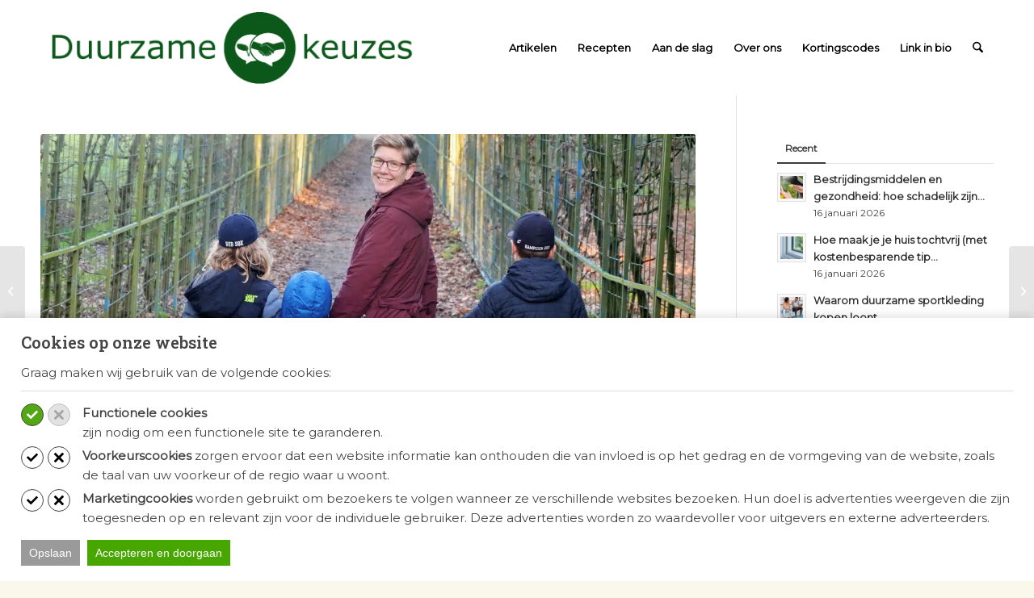

--- FILE ---
content_type: text/html; charset=UTF-8
request_url: https://duurzamekeuzes.com/onze-favoriete-milieuvriendelijke-gewoontes/
body_size: 28881
content:
<!DOCTYPE html>
<html lang="nl-NL" class="html_stretched responsive av-preloader-disabled  html_header_top html_logo_left html_main_nav_header html_menu_right html_large html_header_sticky html_header_shrinking_disabled html_mobile_menu_phone html_header_searchicon html_content_align_center html_header_unstick_top html_header_stretch_disabled html_minimal_header html_elegant-blog html_av-submenu-hidden html_av-submenu-display-click html_av-overlay-side html_av-overlay-side-classic html_av-submenu-clone html_entry_id_15621 av-cookies-no-cookie-consent av-no-preview av-default-lightbox html_text_menu_active av-mobile-menu-switch-default">
<head>
<meta charset="UTF-8" />


<!-- mobile setting -->
<meta name="viewport" content="width=device-width, initial-scale=1">

<!-- Scripts/CSS and wp_head hook -->
<meta name='robots' content='index, follow, max-image-preview:large, max-snippet:-1, max-video-preview:-1' />
	<style>img:is([sizes="auto" i], [sizes^="auto," i]) { contain-intrinsic-size: 3000px 1500px }</style>
	
	<!-- This site is optimized with the Yoast SEO plugin v26.7 - https://yoast.com/wordpress/plugins/seo/ -->
	<title>Onze favoriete milieuvriendelijke gewoontes - Duurzame keuzes</title>
	<meta name="description" content="Met met eenvoudige stappen kun je al bijdragen aan een groener leven. Hier zijn zes van onze favoriete milieuvriendelijke gewoontes." />
	<link rel="canonical" href="https://duurzamekeuzes.com/onze-favoriete-milieuvriendelijke-gewoontes/" />
	<meta property="og:locale" content="nl_NL" />
	<meta property="og:type" content="article" />
	<meta property="og:title" content="Onze favoriete milieuvriendelijke gewoontes - Duurzame keuzes" />
	<meta property="og:description" content="Met met eenvoudige stappen kun je al bijdragen aan een groener leven. Hier zijn zes van onze favoriete milieuvriendelijke gewoontes." />
	<meta property="og:url" content="https://duurzamekeuzes.com/onze-favoriete-milieuvriendelijke-gewoontes/" />
	<meta property="og:site_name" content="Duurzame keuzes" />
	<meta property="article:publisher" content="https://www.facebook.com/duurzamekeuzes" />
	<meta property="article:published_time" content="2024-02-05T15:00:37+00:00" />
	<meta property="article:modified_time" content="2025-01-17T19:31:05+00:00" />
	<meta property="og:image" content="https://cdn.duurzamekeuzes.com/wp-content/uploads/2024/02/Eenvoudige-stappen-naar-een-duurzaam-gezinsleven_-onze-favoriete-milieuvriendelijke-gewoontes.webp" />
	<meta property="og:image:width" content="1500" />
	<meta property="og:image:height" content="430" />
	<meta property="og:image:type" content="image/webp" />
	<meta name="author" content="Mascha Bongenaar" />
	<meta name="twitter:card" content="summary_large_image" />
	<meta name="twitter:label1" content="Geschreven door" />
	<meta name="twitter:data1" content="Mascha Bongenaar" />
	<meta name="twitter:label2" content="Geschatte leestijd" />
	<meta name="twitter:data2" content="6 minuten" />
	<script type="application/ld+json" class="yoast-schema-graph">{"@context":"https://schema.org","@graph":[{"@type":"Article","@id":"https://duurzamekeuzes.com/onze-favoriete-milieuvriendelijke-gewoontes/#article","isPartOf":{"@id":"https://duurzamekeuzes.com/onze-favoriete-milieuvriendelijke-gewoontes/"},"author":{"name":"Mascha Bongenaar","@id":"https://duurzamekeuzes.com/#/schema/person/02cf76b630f718d31b6cc01721c4f21e"},"headline":"Eenvoudige stappen naar een duurzaam gezinsleven: onze favoriete milieuvriendelijke gewoontes","datePublished":"2024-02-05T15:00:37+00:00","dateModified":"2025-01-17T19:31:05+00:00","mainEntityOfPage":{"@id":"https://duurzamekeuzes.com/onze-favoriete-milieuvriendelijke-gewoontes/"},"wordCount":7613,"commentCount":0,"publisher":{"@id":"https://duurzamekeuzes.com/#organization"},"image":{"@id":"https://duurzamekeuzes.com/onze-favoriete-milieuvriendelijke-gewoontes/#primaryimage"},"thumbnailUrl":"https://cdn.duurzamekeuzes.com/wp-content/uploads/2024/02/Eenvoudige-stappen-naar-een-duurzaam-gezinsleven_-onze-favoriete-milieuvriendelijke-gewoontes.webp","keywords":["consuminderen","energieverbruik","kidsproof","kinderen","kleding","klimaatstappen","schoonmaken","wonen"],"articleSection":["Kinderen &amp; familie","Vervoer","Voeding","Wonen en energie","Zero waste"],"inLanguage":"nl-NL","potentialAction":[{"@type":"CommentAction","name":"Comment","target":["https://duurzamekeuzes.com/onze-favoriete-milieuvriendelijke-gewoontes/#respond"]}]},{"@type":"WebPage","@id":"https://duurzamekeuzes.com/onze-favoriete-milieuvriendelijke-gewoontes/","url":"https://duurzamekeuzes.com/onze-favoriete-milieuvriendelijke-gewoontes/","name":"Onze favoriete milieuvriendelijke gewoontes - Duurzame keuzes","isPartOf":{"@id":"https://duurzamekeuzes.com/#website"},"primaryImageOfPage":{"@id":"https://duurzamekeuzes.com/onze-favoriete-milieuvriendelijke-gewoontes/#primaryimage"},"image":{"@id":"https://duurzamekeuzes.com/onze-favoriete-milieuvriendelijke-gewoontes/#primaryimage"},"thumbnailUrl":"https://cdn.duurzamekeuzes.com/wp-content/uploads/2024/02/Eenvoudige-stappen-naar-een-duurzaam-gezinsleven_-onze-favoriete-milieuvriendelijke-gewoontes.webp","datePublished":"2024-02-05T15:00:37+00:00","dateModified":"2025-01-17T19:31:05+00:00","description":"Met met eenvoudige stappen kun je al bijdragen aan een groener leven. Hier zijn zes van onze favoriete milieuvriendelijke gewoontes.","breadcrumb":{"@id":"https://duurzamekeuzes.com/onze-favoriete-milieuvriendelijke-gewoontes/#breadcrumb"},"inLanguage":"nl-NL","potentialAction":[{"@type":"ReadAction","target":["https://duurzamekeuzes.com/onze-favoriete-milieuvriendelijke-gewoontes/"]}]},{"@type":"ImageObject","inLanguage":"nl-NL","@id":"https://duurzamekeuzes.com/onze-favoriete-milieuvriendelijke-gewoontes/#primaryimage","url":"https://cdn.duurzamekeuzes.com/wp-content/uploads/2024/02/Eenvoudige-stappen-naar-een-duurzaam-gezinsleven_-onze-favoriete-milieuvriendelijke-gewoontes.webp","contentUrl":"https://cdn.duurzamekeuzes.com/wp-content/uploads/2024/02/Eenvoudige-stappen-naar-een-duurzaam-gezinsleven_-onze-favoriete-milieuvriendelijke-gewoontes.webp","width":1500,"height":430,"caption":"Eenvoudige stappen naar een duurzaam gezinsleven_ onze favoriete milieuvriendelijke gewoontes"},{"@type":"BreadcrumbList","@id":"https://duurzamekeuzes.com/onze-favoriete-milieuvriendelijke-gewoontes/#breadcrumb","itemListElement":[{"@type":"ListItem","position":1,"name":"Home","item":"https://duurzamekeuzes.com/"},{"@type":"ListItem","position":2,"name":"Eenvoudige stappen naar een duurzaam gezinsleven: onze favoriete milieuvriendelijke gewoontes"}]},{"@type":"WebSite","@id":"https://duurzamekeuzes.com/#website","url":"https://duurzamekeuzes.com/","name":"Duurzame keuzes","description":"Samen maken we deze wereld groener, mooier en eerlijker","publisher":{"@id":"https://duurzamekeuzes.com/#organization"},"potentialAction":[{"@type":"SearchAction","target":{"@type":"EntryPoint","urlTemplate":"https://duurzamekeuzes.com/?s={search_term_string}"},"query-input":{"@type":"PropertyValueSpecification","valueRequired":true,"valueName":"search_term_string"}}],"inLanguage":"nl-NL"},{"@type":"Organization","@id":"https://duurzamekeuzes.com/#organization","name":"Duurzame keuzes","url":"https://duurzamekeuzes.com/","logo":{"@type":"ImageObject","inLanguage":"nl-NL","@id":"https://duurzamekeuzes.com/#/schema/logo/image/","url":"https://duurzamekeuzes.com/wp-content/uploads/2023/05/beeldmerk-duurzame-keuzes.jpg","contentUrl":"https://duurzamekeuzes.com/wp-content/uploads/2023/05/beeldmerk-duurzame-keuzes.jpg","width":252,"height":252,"caption":"Duurzame keuzes"},"image":{"@id":"https://duurzamekeuzes.com/#/schema/logo/image/"},"sameAs":["https://www.facebook.com/duurzamekeuzes","https://www.instagram.com/duurzamekeuzes/","https://www.linkedin.com/company/duurzamekeuzes","https://nl.pinterest.com/DuurzameKeuzes/"]},{"@type":"Person","@id":"https://duurzamekeuzes.com/#/schema/person/02cf76b630f718d31b6cc01721c4f21e","name":"Mascha Bongenaar","image":{"@type":"ImageObject","inLanguage":"nl-NL","@id":"https://duurzamekeuzes.com/#/schema/person/image/","url":"https://secure.gravatar.com/avatar/2971faf721ad59e83a120ea00528b24ab096306d1b23b98c4acaeda7e1e63a9b?s=96&d=mm&r=g","contentUrl":"https://secure.gravatar.com/avatar/2971faf721ad59e83a120ea00528b24ab096306d1b23b98c4acaeda7e1e63a9b?s=96&d=mm&r=g","caption":"Mascha Bongenaar"}}]}</script>
	<!-- / Yoast SEO plugin. -->


<link rel='dns-prefetch' href='//maxcdn.bootstrapcdn.com' />
<link rel='dns-prefetch' href='//cdn.duurzamekeuzes.com' />

<link href='https://cdn.duurzamekeuzes.com' rel='preconnect' />
<link rel="alternate" type="application/rss+xml" title="Duurzame keuzes &raquo; feed" href="https://duurzamekeuzes.com/feed/" />
<link rel="alternate" type="application/rss+xml" title="Duurzame keuzes &raquo; reacties feed" href="https://duurzamekeuzes.com/comments/feed/" />

		<script>

			function kj_get_cookie_by_name(e){var n=document.cookie,i=e+"=",o=n.indexOf("; "+i);if(-1==o){if(0!=(o=n.indexOf(i)))return null}else{o+=2;var r=document.cookie.indexOf(";",o);-1==r&&(r=n.length)}return decodeURIComponent(n.substring(o+i.length,r))}

			function kj_parse_string_to_array(t){let r=t.split(";"),i=[];for(let e of r){let[l,n]=e.split("="),o=l?l.trim():"",s=n?n.trim():"";""!==o&&(i[o]=s)}return i}

			kj_set_google_consent('default');

			function kj_set_google_consent(consent_mode = 'default') {

				window.dataLayer = window.dataLayer || [];
				function gtag(){dataLayer.push(arguments);}

				if (consent_mode == 'default') {

					gtag('consent', 'default', {
						  'ad_storage': 'denied',
						  'ad_user_data': 'denied',
						  'ad_personalization': 'denied',
						  'functionality_storage': 'denied',
						  'analytics_storage': 'denied',
						  'personalization_storage': 'denied',
						  'security_storage': 'granted'
					});

				}

				let kj_cookie_marketing = 'denied';
				let kj_cookie_functional = 'denied';
				let kj_cookie_prefered = 'denied';

				let kj_user_cookie_settings = kj_get_cookie_by_name('cookie_notice_settings');

				if (kj_user_cookie_settings !== null && kj_user_cookie_settings != "") {

					let kj_user_cookie_settings_parsed = kj_parse_string_to_array(kj_user_cookie_settings);

					if (kj_user_cookie_settings_parsed['cs-preferred'] == 'accept') {
						kj_cookie_prefered = 'granted';
					}

					if (kj_user_cookie_settings_parsed['cs-marketing'] == 'accept') {
						kj_cookie_marketing = 'granted';
					}

					if (kj_user_cookie_settings_parsed['cs-functional'] == 'accept') {
						kj_cookie_functional = 'granted';
					}

					gtag('consent', 'update', {
						  'ad_storage': kj_cookie_marketing,
						  'ad_user_data': kj_cookie_marketing,
						  'ad_personalization': kj_cookie_marketing,
						  'functionality_storage': kj_cookie_prefered,
						  'analytics_storage': kj_cookie_functional,
						  'personalization_storage': kj_cookie_prefered,
						  'security_storage': kj_cookie_functional
					});

				}


			}

		</script>

		<script>(()=>{"use strict";const e=[400,500,600,700,800,900],t=e=>`wprm-min-${e}`,n=e=>`wprm-max-${e}`,s=new Set,o="ResizeObserver"in window,r=o?new ResizeObserver((e=>{for(const t of e)c(t.target)})):null,i=.5/(window.devicePixelRatio||1);function c(s){const o=s.getBoundingClientRect().width||0;for(let r=0;r<e.length;r++){const c=e[r],a=o<=c+i;o>c+i?s.classList.add(t(c)):s.classList.remove(t(c)),a?s.classList.add(n(c)):s.classList.remove(n(c))}}function a(e){s.has(e)||(s.add(e),r&&r.observe(e),c(e))}!function(e=document){e.querySelectorAll(".wprm-recipe").forEach(a)}();if(new MutationObserver((e=>{for(const t of e)for(const e of t.addedNodes)e instanceof Element&&(e.matches?.(".wprm-recipe")&&a(e),e.querySelectorAll?.(".wprm-recipe").forEach(a))})).observe(document.documentElement,{childList:!0,subtree:!0}),!o){let e=0;addEventListener("resize",(()=>{e&&cancelAnimationFrame(e),e=requestAnimationFrame((()=>s.forEach(c)))}),{passive:!0})}})();</script><link data-minify="1" rel='stylesheet' id='avia-grid-css' href='https://cdn.duurzamekeuzes.com/wp-content/cache/min/1/wp-content/themes/enfold/css/grid.css?ver=1768224430' type='text/css' media='all' />
<link data-minify="1" rel='stylesheet' id='avia-base-css' href='https://cdn.duurzamekeuzes.com/wp-content/cache/min/1/wp-content/themes/enfold/css/base.css?ver=1768224430' type='text/css' media='all' />
<link data-minify="1" rel='stylesheet' id='avia-layout-css' href='https://cdn.duurzamekeuzes.com/wp-content/cache/min/1/wp-content/themes/enfold/css/layout.css?ver=1768224430' type='text/css' media='all' />
<link data-minify="1" rel='stylesheet' id='avia-module-audioplayer-css' href='https://cdn.duurzamekeuzes.com/wp-content/cache/min/1/wp-content/themes/enfold/config-templatebuilder/avia-shortcodes/audio-player/audio-player.css?ver=1768224430' type='text/css' media='all' />
<link data-minify="1" rel='stylesheet' id='avia-module-blog-css' href='https://cdn.duurzamekeuzes.com/wp-content/cache/min/1/wp-content/themes/enfold/config-templatebuilder/avia-shortcodes/blog/blog.css?ver=1768224430' type='text/css' media='all' />
<link data-minify="1" rel='stylesheet' id='avia-module-postslider-css' href='https://cdn.duurzamekeuzes.com/wp-content/cache/min/1/wp-content/themes/enfold/config-templatebuilder/avia-shortcodes/postslider/postslider.css?ver=1768224430' type='text/css' media='all' />
<link data-minify="1" rel='stylesheet' id='avia-module-button-css' href='https://cdn.duurzamekeuzes.com/wp-content/cache/min/1/wp-content/themes/enfold/config-templatebuilder/avia-shortcodes/buttons/buttons.css?ver=1768224430' type='text/css' media='all' />
<link data-minify="1" rel='stylesheet' id='avia-module-buttonrow-css' href='https://cdn.duurzamekeuzes.com/wp-content/cache/min/1/wp-content/themes/enfold/config-templatebuilder/avia-shortcodes/buttonrow/buttonrow.css?ver=1768224430' type='text/css' media='all' />
<link data-minify="1" rel='stylesheet' id='avia-module-button-fullwidth-css' href='https://cdn.duurzamekeuzes.com/wp-content/cache/min/1/wp-content/themes/enfold/config-templatebuilder/avia-shortcodes/buttons_fullwidth/buttons_fullwidth.css?ver=1768224430' type='text/css' media='all' />
<link data-minify="1" rel='stylesheet' id='avia-module-catalogue-css' href='https://cdn.duurzamekeuzes.com/wp-content/cache/min/1/wp-content/themes/enfold/config-templatebuilder/avia-shortcodes/catalogue/catalogue.css?ver=1768224430' type='text/css' media='all' />
<link data-minify="1" rel='stylesheet' id='avia-module-comments-css' href='https://cdn.duurzamekeuzes.com/wp-content/cache/min/1/wp-content/themes/enfold/config-templatebuilder/avia-shortcodes/comments/comments.css?ver=1768224430' type='text/css' media='all' />
<link data-minify="1" rel='stylesheet' id='avia-module-contact-css' href='https://cdn.duurzamekeuzes.com/wp-content/cache/min/1/wp-content/themes/enfold/config-templatebuilder/avia-shortcodes/contact/contact.css?ver=1768224430' type='text/css' media='all' />
<link data-minify="1" rel='stylesheet' id='avia-module-slideshow-css' href='https://cdn.duurzamekeuzes.com/wp-content/cache/min/1/wp-content/themes/enfold/config-templatebuilder/avia-shortcodes/slideshow/slideshow.css?ver=1768224430' type='text/css' media='all' />
<link data-minify="1" rel='stylesheet' id='avia-module-slideshow-contentpartner-css' href='https://cdn.duurzamekeuzes.com/wp-content/cache/min/1/wp-content/themes/enfold/config-templatebuilder/avia-shortcodes/contentslider/contentslider.css?ver=1768224430' type='text/css' media='all' />
<link data-minify="1" rel='stylesheet' id='avia-module-countdown-css' href='https://cdn.duurzamekeuzes.com/wp-content/cache/min/1/wp-content/themes/enfold/config-templatebuilder/avia-shortcodes/countdown/countdown.css?ver=1768224430' type='text/css' media='all' />
<link data-minify="1" rel='stylesheet' id='avia-module-dynamic-field-css' href='https://cdn.duurzamekeuzes.com/wp-content/cache/min/1/wp-content/themes/enfold/config-templatebuilder/avia-shortcodes/dynamic_field/dynamic_field.css?ver=1768224430' type='text/css' media='all' />
<link data-minify="1" rel='stylesheet' id='avia-module-gallery-css' href='https://cdn.duurzamekeuzes.com/wp-content/cache/min/1/wp-content/themes/enfold/config-templatebuilder/avia-shortcodes/gallery/gallery.css?ver=1768224430' type='text/css' media='all' />
<link data-minify="1" rel='stylesheet' id='avia-module-gallery-hor-css' href='https://cdn.duurzamekeuzes.com/wp-content/cache/min/1/wp-content/themes/enfold/config-templatebuilder/avia-shortcodes/gallery_horizontal/gallery_horizontal.css?ver=1768224430' type='text/css' media='all' />
<link data-minify="1" rel='stylesheet' id='avia-module-maps-css' href='https://cdn.duurzamekeuzes.com/wp-content/cache/min/1/wp-content/themes/enfold/config-templatebuilder/avia-shortcodes/google_maps/google_maps.css?ver=1768224430' type='text/css' media='all' />
<link data-minify="1" rel='stylesheet' id='avia-module-gridrow-css' href='https://cdn.duurzamekeuzes.com/wp-content/cache/min/1/wp-content/themes/enfold/config-templatebuilder/avia-shortcodes/grid_row/grid_row.css?ver=1768224430' type='text/css' media='all' />
<link data-minify="1" rel='stylesheet' id='avia-module-heading-css' href='https://cdn.duurzamekeuzes.com/wp-content/cache/min/1/wp-content/themes/enfold/config-templatebuilder/avia-shortcodes/heading/heading.css?ver=1768224430' type='text/css' media='all' />
<link data-minify="1" rel='stylesheet' id='avia-module-rotator-css' href='https://cdn.duurzamekeuzes.com/wp-content/cache/min/1/wp-content/themes/enfold/config-templatebuilder/avia-shortcodes/headline_rotator/headline_rotator.css?ver=1768224430' type='text/css' media='all' />
<link data-minify="1" rel='stylesheet' id='avia-module-hr-css' href='https://cdn.duurzamekeuzes.com/wp-content/cache/min/1/wp-content/themes/enfold/config-templatebuilder/avia-shortcodes/hr/hr.css?ver=1768224430' type='text/css' media='all' />
<link data-minify="1" rel='stylesheet' id='avia-module-icon-css' href='https://cdn.duurzamekeuzes.com/wp-content/cache/min/1/wp-content/themes/enfold/config-templatebuilder/avia-shortcodes/icon/icon.css?ver=1768224430' type='text/css' media='all' />
<link data-minify="1" rel='stylesheet' id='avia-module-icon-circles-css' href='https://cdn.duurzamekeuzes.com/wp-content/cache/min/1/wp-content/themes/enfold/config-templatebuilder/avia-shortcodes/icon_circles/icon_circles.css?ver=1768224430' type='text/css' media='all' />
<link data-minify="1" rel='stylesheet' id='avia-module-iconbox-css' href='https://cdn.duurzamekeuzes.com/wp-content/cache/min/1/wp-content/themes/enfold/config-templatebuilder/avia-shortcodes/iconbox/iconbox.css?ver=1768224430' type='text/css' media='all' />
<link data-minify="1" rel='stylesheet' id='avia-module-icongrid-css' href='https://cdn.duurzamekeuzes.com/wp-content/cache/min/1/wp-content/themes/enfold/config-templatebuilder/avia-shortcodes/icongrid/icongrid.css?ver=1768224430' type='text/css' media='all' />
<link data-minify="1" rel='stylesheet' id='avia-module-iconlist-css' href='https://cdn.duurzamekeuzes.com/wp-content/cache/min/1/wp-content/themes/enfold/config-templatebuilder/avia-shortcodes/iconlist/iconlist.css?ver=1768224430' type='text/css' media='all' />
<link data-minify="1" rel='stylesheet' id='avia-module-image-css' href='https://cdn.duurzamekeuzes.com/wp-content/cache/min/1/wp-content/themes/enfold/config-templatebuilder/avia-shortcodes/image/image.css?ver=1768224430' type='text/css' media='all' />
<link data-minify="1" rel='stylesheet' id='avia-module-image-diff-css' href='https://cdn.duurzamekeuzes.com/wp-content/cache/min/1/wp-content/themes/enfold/config-templatebuilder/avia-shortcodes/image_diff/image_diff.css?ver=1768224430' type='text/css' media='all' />
<link data-minify="1" rel='stylesheet' id='avia-module-hotspot-css' href='https://cdn.duurzamekeuzes.com/wp-content/cache/min/1/wp-content/themes/enfold/config-templatebuilder/avia-shortcodes/image_hotspots/image_hotspots.css?ver=1768224430' type='text/css' media='all' />
<link data-minify="1" rel='stylesheet' id='avia-module-sc-lottie-animation-css' href='https://cdn.duurzamekeuzes.com/wp-content/cache/min/1/wp-content/themes/enfold/config-templatebuilder/avia-shortcodes/lottie_animation/lottie_animation.css?ver=1768224430' type='text/css' media='all' />
<link data-minify="1" rel='stylesheet' id='avia-module-magazine-css' href='https://cdn.duurzamekeuzes.com/wp-content/cache/min/1/wp-content/themes/enfold/config-templatebuilder/avia-shortcodes/magazine/magazine.css?ver=1768224430' type='text/css' media='all' />
<link data-minify="1" rel='stylesheet' id='avia-module-masonry-css' href='https://cdn.duurzamekeuzes.com/wp-content/cache/min/1/wp-content/themes/enfold/config-templatebuilder/avia-shortcodes/masonry_entries/masonry_entries.css?ver=1768224430' type='text/css' media='all' />
<link data-minify="1" rel='stylesheet' id='avia-siteloader-css' href='https://cdn.duurzamekeuzes.com/wp-content/cache/min/1/wp-content/themes/enfold/css/avia-snippet-site-preloader.css?ver=1768224430' type='text/css' media='all' />
<link data-minify="1" rel='stylesheet' id='avia-module-menu-css' href='https://cdn.duurzamekeuzes.com/wp-content/cache/min/1/wp-content/themes/enfold/config-templatebuilder/avia-shortcodes/menu/menu.css?ver=1768224430' type='text/css' media='all' />
<link data-minify="1" rel='stylesheet' id='avia-module-notification-css' href='https://cdn.duurzamekeuzes.com/wp-content/cache/min/1/wp-content/themes/enfold/config-templatebuilder/avia-shortcodes/notification/notification.css?ver=1768224430' type='text/css' media='all' />
<link data-minify="1" rel='stylesheet' id='avia-module-numbers-css' href='https://cdn.duurzamekeuzes.com/wp-content/cache/min/1/wp-content/themes/enfold/config-templatebuilder/avia-shortcodes/numbers/numbers.css?ver=1768224430' type='text/css' media='all' />
<link data-minify="1" rel='stylesheet' id='avia-module-portfolio-css' href='https://cdn.duurzamekeuzes.com/wp-content/cache/min/1/wp-content/themes/enfold/config-templatebuilder/avia-shortcodes/portfolio/portfolio.css?ver=1768224430' type='text/css' media='all' />
<link data-minify="1" rel='stylesheet' id='avia-module-post-metadata-css' href='https://cdn.duurzamekeuzes.com/wp-content/cache/min/1/wp-content/themes/enfold/config-templatebuilder/avia-shortcodes/post_metadata/post_metadata.css?ver=1768224430' type='text/css' media='all' />
<link data-minify="1" rel='stylesheet' id='avia-module-progress-bar-css' href='https://cdn.duurzamekeuzes.com/wp-content/cache/min/1/wp-content/themes/enfold/config-templatebuilder/avia-shortcodes/progressbar/progressbar.css?ver=1768224430' type='text/css' media='all' />
<link data-minify="1" rel='stylesheet' id='avia-module-promobox-css' href='https://cdn.duurzamekeuzes.com/wp-content/cache/min/1/wp-content/themes/enfold/config-templatebuilder/avia-shortcodes/promobox/promobox.css?ver=1768224430' type='text/css' media='all' />
<link data-minify="1" rel='stylesheet' id='avia-sc-search-css' href='https://cdn.duurzamekeuzes.com/wp-content/cache/min/1/wp-content/themes/enfold/config-templatebuilder/avia-shortcodes/search/search.css?ver=1768224430' type='text/css' media='all' />
<link data-minify="1" rel='stylesheet' id='avia-module-slideshow-accordion-css' href='https://cdn.duurzamekeuzes.com/wp-content/cache/min/1/wp-content/themes/enfold/config-templatebuilder/avia-shortcodes/slideshow_accordion/slideshow_accordion.css?ver=1768224430' type='text/css' media='all' />
<link data-minify="1" rel='stylesheet' id='avia-module-slideshow-feature-image-css' href='https://cdn.duurzamekeuzes.com/wp-content/cache/min/1/wp-content/themes/enfold/config-templatebuilder/avia-shortcodes/slideshow_feature_image/slideshow_feature_image.css?ver=1768224430' type='text/css' media='all' />
<link data-minify="1" rel='stylesheet' id='avia-module-slideshow-fullsize-css' href='https://cdn.duurzamekeuzes.com/wp-content/cache/min/1/wp-content/themes/enfold/config-templatebuilder/avia-shortcodes/slideshow_fullsize/slideshow_fullsize.css?ver=1768224430' type='text/css' media='all' />
<link data-minify="1" rel='stylesheet' id='avia-module-slideshow-fullscreen-css' href='https://cdn.duurzamekeuzes.com/wp-content/cache/min/1/wp-content/themes/enfold/config-templatebuilder/avia-shortcodes/slideshow_fullscreen/slideshow_fullscreen.css?ver=1768224430' type='text/css' media='all' />
<link data-minify="1" rel='stylesheet' id='avia-module-social-css' href='https://cdn.duurzamekeuzes.com/wp-content/cache/min/1/wp-content/themes/enfold/config-templatebuilder/avia-shortcodes/social_share/social_share.css?ver=1768224430' type='text/css' media='all' />
<link data-minify="1" rel='stylesheet' id='avia-module-tabsection-css' href='https://cdn.duurzamekeuzes.com/wp-content/cache/min/1/wp-content/themes/enfold/config-templatebuilder/avia-shortcodes/tab_section/tab_section.css?ver=1768224430' type='text/css' media='all' />
<link data-minify="1" rel='stylesheet' id='avia-module-table-css' href='https://cdn.duurzamekeuzes.com/wp-content/cache/min/1/wp-content/themes/enfold/config-templatebuilder/avia-shortcodes/table/table.css?ver=1768224430' type='text/css' media='all' />
<link data-minify="1" rel='stylesheet' id='avia-module-tabs-css' href='https://cdn.duurzamekeuzes.com/wp-content/cache/min/1/wp-content/themes/enfold/config-templatebuilder/avia-shortcodes/tabs/tabs.css?ver=1768224430' type='text/css' media='all' />
<link data-minify="1" rel='stylesheet' id='avia-module-team-css' href='https://cdn.duurzamekeuzes.com/wp-content/cache/min/1/wp-content/themes/enfold/config-templatebuilder/avia-shortcodes/team/team.css?ver=1768224430' type='text/css' media='all' />
<link data-minify="1" rel='stylesheet' id='avia-module-testimonials-css' href='https://cdn.duurzamekeuzes.com/wp-content/cache/min/1/wp-content/themes/enfold/config-templatebuilder/avia-shortcodes/testimonials/testimonials.css?ver=1768224430' type='text/css' media='all' />
<link data-minify="1" rel='stylesheet' id='avia-module-timeline-css' href='https://cdn.duurzamekeuzes.com/wp-content/cache/min/1/wp-content/themes/enfold/config-templatebuilder/avia-shortcodes/timeline/timeline.css?ver=1768224430' type='text/css' media='all' />
<link data-minify="1" rel='stylesheet' id='avia-module-toggles-css' href='https://cdn.duurzamekeuzes.com/wp-content/cache/min/1/wp-content/themes/enfold/config-templatebuilder/avia-shortcodes/toggles/toggles.css?ver=1768224430' type='text/css' media='all' />
<link data-minify="1" rel='stylesheet' id='avia-module-video-css' href='https://cdn.duurzamekeuzes.com/wp-content/cache/min/1/wp-content/themes/enfold/config-templatebuilder/avia-shortcodes/video/video.css?ver=1768224430' type='text/css' media='all' />
<link data-minify="1" rel='stylesheet' id='wprm-public-css' href='https://cdn.duurzamekeuzes.com/wp-content/cache/min/1/wp-content/plugins/wp-recipe-maker/dist/public-modern.css?ver=1768224430' type='text/css' media='all' />
<link rel='stylesheet' id='sbi_styles-css' href='https://cdn.duurzamekeuzes.com/wp-content/plugins/instagram-feed/css/sbi-styles.min.css?ver=6.10.0' type='text/css' media='all' />
<link rel='stylesheet' id='wp-block-library-css' href='https://cdn.duurzamekeuzes.com/wp-includes/css/dist/block-library/style.min.css?ver=6.8.3' type='text/css' media='all' />
<link data-minify="1" rel='stylesheet' id='enfold-custom-block-css-css' href='https://cdn.duurzamekeuzes.com/wp-content/cache/min/1/wp-content/themes/enfold/wp-blocks/src/textblock/style.css?ver=1768224430' type='text/css' media='all' />
<style id='global-styles-inline-css' type='text/css'>
:root{--wp--preset--aspect-ratio--square: 1;--wp--preset--aspect-ratio--4-3: 4/3;--wp--preset--aspect-ratio--3-4: 3/4;--wp--preset--aspect-ratio--3-2: 3/2;--wp--preset--aspect-ratio--2-3: 2/3;--wp--preset--aspect-ratio--16-9: 16/9;--wp--preset--aspect-ratio--9-16: 9/16;--wp--preset--color--black: #000000;--wp--preset--color--cyan-bluish-gray: #abb8c3;--wp--preset--color--white: #ffffff;--wp--preset--color--pale-pink: #f78da7;--wp--preset--color--vivid-red: #cf2e2e;--wp--preset--color--luminous-vivid-orange: #ff6900;--wp--preset--color--luminous-vivid-amber: #fcb900;--wp--preset--color--light-green-cyan: #7bdcb5;--wp--preset--color--vivid-green-cyan: #00d084;--wp--preset--color--pale-cyan-blue: #8ed1fc;--wp--preset--color--vivid-cyan-blue: #0693e3;--wp--preset--color--vivid-purple: #9b51e0;--wp--preset--color--metallic-red: #b02b2c;--wp--preset--color--maximum-yellow-red: #edae44;--wp--preset--color--yellow-sun: #eeee22;--wp--preset--color--palm-leaf: #83a846;--wp--preset--color--aero: #7bb0e7;--wp--preset--color--old-lavender: #745f7e;--wp--preset--color--steel-teal: #5f8789;--wp--preset--color--raspberry-pink: #d65799;--wp--preset--color--medium-turquoise: #4ecac2;--wp--preset--gradient--vivid-cyan-blue-to-vivid-purple: linear-gradient(135deg,rgba(6,147,227,1) 0%,rgb(155,81,224) 100%);--wp--preset--gradient--light-green-cyan-to-vivid-green-cyan: linear-gradient(135deg,rgb(122,220,180) 0%,rgb(0,208,130) 100%);--wp--preset--gradient--luminous-vivid-amber-to-luminous-vivid-orange: linear-gradient(135deg,rgba(252,185,0,1) 0%,rgba(255,105,0,1) 100%);--wp--preset--gradient--luminous-vivid-orange-to-vivid-red: linear-gradient(135deg,rgba(255,105,0,1) 0%,rgb(207,46,46) 100%);--wp--preset--gradient--very-light-gray-to-cyan-bluish-gray: linear-gradient(135deg,rgb(238,238,238) 0%,rgb(169,184,195) 100%);--wp--preset--gradient--cool-to-warm-spectrum: linear-gradient(135deg,rgb(74,234,220) 0%,rgb(151,120,209) 20%,rgb(207,42,186) 40%,rgb(238,44,130) 60%,rgb(251,105,98) 80%,rgb(254,248,76) 100%);--wp--preset--gradient--blush-light-purple: linear-gradient(135deg,rgb(255,206,236) 0%,rgb(152,150,240) 100%);--wp--preset--gradient--blush-bordeaux: linear-gradient(135deg,rgb(254,205,165) 0%,rgb(254,45,45) 50%,rgb(107,0,62) 100%);--wp--preset--gradient--luminous-dusk: linear-gradient(135deg,rgb(255,203,112) 0%,rgb(199,81,192) 50%,rgb(65,88,208) 100%);--wp--preset--gradient--pale-ocean: linear-gradient(135deg,rgb(255,245,203) 0%,rgb(182,227,212) 50%,rgb(51,167,181) 100%);--wp--preset--gradient--electric-grass: linear-gradient(135deg,rgb(202,248,128) 0%,rgb(113,206,126) 100%);--wp--preset--gradient--midnight: linear-gradient(135deg,rgb(2,3,129) 0%,rgb(40,116,252) 100%);--wp--preset--font-size--small: 1rem;--wp--preset--font-size--medium: 1.125rem;--wp--preset--font-size--large: 1.75rem;--wp--preset--font-size--x-large: clamp(1.75rem, 3vw, 2.25rem);--wp--preset--spacing--20: 0.44rem;--wp--preset--spacing--30: 0.67rem;--wp--preset--spacing--40: 1rem;--wp--preset--spacing--50: 1.5rem;--wp--preset--spacing--60: 2.25rem;--wp--preset--spacing--70: 3.38rem;--wp--preset--spacing--80: 5.06rem;--wp--preset--shadow--natural: 6px 6px 9px rgba(0, 0, 0, 0.2);--wp--preset--shadow--deep: 12px 12px 50px rgba(0, 0, 0, 0.4);--wp--preset--shadow--sharp: 6px 6px 0px rgba(0, 0, 0, 0.2);--wp--preset--shadow--outlined: 6px 6px 0px -3px rgba(255, 255, 255, 1), 6px 6px rgba(0, 0, 0, 1);--wp--preset--shadow--crisp: 6px 6px 0px rgba(0, 0, 0, 1);}.has-black-color{color: var(--wp--preset--color--black) !important;}.has-cyan-bluish-gray-color{color: var(--wp--preset--color--cyan-bluish-gray) !important;}.has-white-color{color: var(--wp--preset--color--white) !important;}.has-pale-pink-color{color: var(--wp--preset--color--pale-pink) !important;}.has-vivid-red-color{color: var(--wp--preset--color--vivid-red) !important;}.has-luminous-vivid-orange-color{color: var(--wp--preset--color--luminous-vivid-orange) !important;}.has-luminous-vivid-amber-color{color: var(--wp--preset--color--luminous-vivid-amber) !important;}.has-light-green-cyan-color{color: var(--wp--preset--color--light-green-cyan) !important;}.has-vivid-green-cyan-color{color: var(--wp--preset--color--vivid-green-cyan) !important;}.has-pale-cyan-blue-color{color: var(--wp--preset--color--pale-cyan-blue) !important;}.has-vivid-cyan-blue-color{color: var(--wp--preset--color--vivid-cyan-blue) !important;}.has-vivid-purple-color{color: var(--wp--preset--color--vivid-purple) !important;}.has-metallic-red-color{color: var(--wp--preset--color--metallic-red) !important;}.has-maximum-yellow-red-color{color: var(--wp--preset--color--maximum-yellow-red) !important;}.has-yellow-sun-color{color: var(--wp--preset--color--yellow-sun) !important;}.has-palm-leaf-color{color: var(--wp--preset--color--palm-leaf) !important;}.has-aero-color{color: var(--wp--preset--color--aero) !important;}.has-old-lavender-color{color: var(--wp--preset--color--old-lavender) !important;}.has-steel-teal-color{color: var(--wp--preset--color--steel-teal) !important;}.has-raspberry-pink-color{color: var(--wp--preset--color--raspberry-pink) !important;}.has-medium-turquoise-color{color: var(--wp--preset--color--medium-turquoise) !important;}.has-black-background-color{background-color: var(--wp--preset--color--black) !important;}.has-cyan-bluish-gray-background-color{background-color: var(--wp--preset--color--cyan-bluish-gray) !important;}.has-white-background-color{background-color: var(--wp--preset--color--white) !important;}.has-pale-pink-background-color{background-color: var(--wp--preset--color--pale-pink) !important;}.has-vivid-red-background-color{background-color: var(--wp--preset--color--vivid-red) !important;}.has-luminous-vivid-orange-background-color{background-color: var(--wp--preset--color--luminous-vivid-orange) !important;}.has-luminous-vivid-amber-background-color{background-color: var(--wp--preset--color--luminous-vivid-amber) !important;}.has-light-green-cyan-background-color{background-color: var(--wp--preset--color--light-green-cyan) !important;}.has-vivid-green-cyan-background-color{background-color: var(--wp--preset--color--vivid-green-cyan) !important;}.has-pale-cyan-blue-background-color{background-color: var(--wp--preset--color--pale-cyan-blue) !important;}.has-vivid-cyan-blue-background-color{background-color: var(--wp--preset--color--vivid-cyan-blue) !important;}.has-vivid-purple-background-color{background-color: var(--wp--preset--color--vivid-purple) !important;}.has-metallic-red-background-color{background-color: var(--wp--preset--color--metallic-red) !important;}.has-maximum-yellow-red-background-color{background-color: var(--wp--preset--color--maximum-yellow-red) !important;}.has-yellow-sun-background-color{background-color: var(--wp--preset--color--yellow-sun) !important;}.has-palm-leaf-background-color{background-color: var(--wp--preset--color--palm-leaf) !important;}.has-aero-background-color{background-color: var(--wp--preset--color--aero) !important;}.has-old-lavender-background-color{background-color: var(--wp--preset--color--old-lavender) !important;}.has-steel-teal-background-color{background-color: var(--wp--preset--color--steel-teal) !important;}.has-raspberry-pink-background-color{background-color: var(--wp--preset--color--raspberry-pink) !important;}.has-medium-turquoise-background-color{background-color: var(--wp--preset--color--medium-turquoise) !important;}.has-black-border-color{border-color: var(--wp--preset--color--black) !important;}.has-cyan-bluish-gray-border-color{border-color: var(--wp--preset--color--cyan-bluish-gray) !important;}.has-white-border-color{border-color: var(--wp--preset--color--white) !important;}.has-pale-pink-border-color{border-color: var(--wp--preset--color--pale-pink) !important;}.has-vivid-red-border-color{border-color: var(--wp--preset--color--vivid-red) !important;}.has-luminous-vivid-orange-border-color{border-color: var(--wp--preset--color--luminous-vivid-orange) !important;}.has-luminous-vivid-amber-border-color{border-color: var(--wp--preset--color--luminous-vivid-amber) !important;}.has-light-green-cyan-border-color{border-color: var(--wp--preset--color--light-green-cyan) !important;}.has-vivid-green-cyan-border-color{border-color: var(--wp--preset--color--vivid-green-cyan) !important;}.has-pale-cyan-blue-border-color{border-color: var(--wp--preset--color--pale-cyan-blue) !important;}.has-vivid-cyan-blue-border-color{border-color: var(--wp--preset--color--vivid-cyan-blue) !important;}.has-vivid-purple-border-color{border-color: var(--wp--preset--color--vivid-purple) !important;}.has-metallic-red-border-color{border-color: var(--wp--preset--color--metallic-red) !important;}.has-maximum-yellow-red-border-color{border-color: var(--wp--preset--color--maximum-yellow-red) !important;}.has-yellow-sun-border-color{border-color: var(--wp--preset--color--yellow-sun) !important;}.has-palm-leaf-border-color{border-color: var(--wp--preset--color--palm-leaf) !important;}.has-aero-border-color{border-color: var(--wp--preset--color--aero) !important;}.has-old-lavender-border-color{border-color: var(--wp--preset--color--old-lavender) !important;}.has-steel-teal-border-color{border-color: var(--wp--preset--color--steel-teal) !important;}.has-raspberry-pink-border-color{border-color: var(--wp--preset--color--raspberry-pink) !important;}.has-medium-turquoise-border-color{border-color: var(--wp--preset--color--medium-turquoise) !important;}.has-vivid-cyan-blue-to-vivid-purple-gradient-background{background: var(--wp--preset--gradient--vivid-cyan-blue-to-vivid-purple) !important;}.has-light-green-cyan-to-vivid-green-cyan-gradient-background{background: var(--wp--preset--gradient--light-green-cyan-to-vivid-green-cyan) !important;}.has-luminous-vivid-amber-to-luminous-vivid-orange-gradient-background{background: var(--wp--preset--gradient--luminous-vivid-amber-to-luminous-vivid-orange) !important;}.has-luminous-vivid-orange-to-vivid-red-gradient-background{background: var(--wp--preset--gradient--luminous-vivid-orange-to-vivid-red) !important;}.has-very-light-gray-to-cyan-bluish-gray-gradient-background{background: var(--wp--preset--gradient--very-light-gray-to-cyan-bluish-gray) !important;}.has-cool-to-warm-spectrum-gradient-background{background: var(--wp--preset--gradient--cool-to-warm-spectrum) !important;}.has-blush-light-purple-gradient-background{background: var(--wp--preset--gradient--blush-light-purple) !important;}.has-blush-bordeaux-gradient-background{background: var(--wp--preset--gradient--blush-bordeaux) !important;}.has-luminous-dusk-gradient-background{background: var(--wp--preset--gradient--luminous-dusk) !important;}.has-pale-ocean-gradient-background{background: var(--wp--preset--gradient--pale-ocean) !important;}.has-electric-grass-gradient-background{background: var(--wp--preset--gradient--electric-grass) !important;}.has-midnight-gradient-background{background: var(--wp--preset--gradient--midnight) !important;}.has-small-font-size{font-size: var(--wp--preset--font-size--small) !important;}.has-medium-font-size{font-size: var(--wp--preset--font-size--medium) !important;}.has-large-font-size{font-size: var(--wp--preset--font-size--large) !important;}.has-x-large-font-size{font-size: var(--wp--preset--font-size--x-large) !important;}
:where(.wp-block-post-template.is-layout-flex){gap: 1.25em;}:where(.wp-block-post-template.is-layout-grid){gap: 1.25em;}
:where(.wp-block-columns.is-layout-flex){gap: 2em;}:where(.wp-block-columns.is-layout-grid){gap: 2em;}
:root :where(.wp-block-pullquote){font-size: 1.5em;line-height: 1.6;}
</style>
<link rel='stylesheet' id='ctf_styles-css' href='https://cdn.duurzamekeuzes.com/wp-content/plugins/custom-twitter-feeds/css/ctf-styles.min.css?ver=2.3.1' type='text/css' media='all' />
<link rel='stylesheet' id='cff-css' href='https://cdn.duurzamekeuzes.com/wp-content/plugins/custom-facebook-feed/assets/css/cff-style.min.css?ver=4.3.4' type='text/css' media='all' />
<link data-minify="1" rel='stylesheet' id='sb-font-awesome-css' href='https://cdn.duurzamekeuzes.com/wp-content/cache/min/1/font-awesome/4.7.0/css/font-awesome.min.css?ver=1768224430' type='text/css' media='all' />
<link data-minify="1" rel='stylesheet' id='avia-scs-css' href='https://cdn.duurzamekeuzes.com/wp-content/cache/min/1/wp-content/themes/enfold/css/shortcodes.css?ver=1768224430' type='text/css' media='all' />
<link data-minify="1" rel='stylesheet' id='avia-fold-unfold-css' href='https://cdn.duurzamekeuzes.com/wp-content/cache/min/1/wp-content/themes/enfold/css/avia-snippet-fold-unfold.css?ver=1768224430' type='text/css' media='all' />
<link rel='stylesheet' id='avia-popup-css-css' href='https://cdn.duurzamekeuzes.com/wp-content/themes/enfold/js/aviapopup/magnific-popup.min.css?ver=7.1.3' type='text/css' media='screen' />
<link data-minify="1" rel='stylesheet' id='avia-lightbox-css' href='https://cdn.duurzamekeuzes.com/wp-content/cache/min/1/wp-content/themes/enfold/css/avia-snippet-lightbox.css?ver=1768224430' type='text/css' media='screen' />
<link data-minify="1" rel='stylesheet' id='avia-widget-css-css' href='https://cdn.duurzamekeuzes.com/wp-content/cache/min/1/wp-content/themes/enfold/css/avia-snippet-widget.css?ver=1768224430' type='text/css' media='screen' />
<link data-minify="1" rel='stylesheet' id='avia-dynamic-css' href='https://cdn.duurzamekeuzes.com/wp-content/cache/min/1/wp-content/uploads/dynamic_avia/enfold_child.css?ver=1768224430' type='text/css' media='all' />
<link data-minify="1" rel='stylesheet' id='avia-custom-css' href='https://cdn.duurzamekeuzes.com/wp-content/cache/min/1/wp-content/themes/enfold/css/custom.css?ver=1768224430' type='text/css' media='all' />
<link rel='stylesheet' id='avia-style-css' href='https://cdn.duurzamekeuzes.com/wp-content/themes/enfold-child/style.css?ver=7.1.3' type='text/css' media='all' />
<link data-minify="1" rel='stylesheet' id='master-css-css' href='https://cdn.duurzamekeuzes.com/wp-content/cache/min/1/wp-content/themes/enfold-child/css/master/master.css?ver=1768224430' type='text/css' media='all' />
<link data-minify="1" rel='stylesheet' id='avia-single-post-15621-css' href='https://cdn.duurzamekeuzes.com/wp-content/cache/min/1/wp-content/uploads/dynamic_avia/avia_posts_css/post-15621.css?ver=1768226328' type='text/css' media='all' />
<script type="text/javascript" src="https://cdn.duurzamekeuzes.com/wp-includes/js/jquery/jquery.min.js?ver=3.7.1" id="jquery-core-js"></script>
<script data-minify="1" type="text/javascript" src="https://cdn.duurzamekeuzes.com/wp-content/cache/min/1/wp-content/themes/enfold/js/avia-js.js?ver=1768224430" id="avia-js-js"></script>
<script data-minify="1" type="text/javascript" src="https://cdn.duurzamekeuzes.com/wp-content/cache/min/1/wp-content/themes/enfold/js/avia-compat.js?ver=1768224430" id="avia-compat-js"></script>
<link rel="https://api.w.org/" href="https://duurzamekeuzes.com/wp-json/" /><link rel="alternate" title="JSON" type="application/json" href="https://duurzamekeuzes.com/wp-json/wp/v2/posts/15621" /><link rel="EditURI" type="application/rsd+xml" title="RSD" href="https://duurzamekeuzes.com/xmlrpc.php?rsd" />
<meta name="generator" content="WordPress 6.8.3" />
<link rel='shortlink' href='https://duurzamekeuzes.com/?p=15621' />
<link rel="alternate" title="oEmbed (JSON)" type="application/json+oembed" href="https://duurzamekeuzes.com/wp-json/oembed/1.0/embed?url=https%3A%2F%2Fduurzamekeuzes.com%2Fonze-favoriete-milieuvriendelijke-gewoontes%2F" />
<link rel="alternate" title="oEmbed (XML)" type="text/xml+oembed" href="https://duurzamekeuzes.com/wp-json/oembed/1.0/embed?url=https%3A%2F%2Fduurzamekeuzes.com%2Fonze-favoriete-milieuvriendelijke-gewoontes%2F&#038;format=xml" />
<style type="text/css"> .tippy-box[data-theme~="wprm"] { background-color: #333333; color: #FFFFFF; } .tippy-box[data-theme~="wprm"][data-placement^="top"] > .tippy-arrow::before { border-top-color: #333333; } .tippy-box[data-theme~="wprm"][data-placement^="bottom"] > .tippy-arrow::before { border-bottom-color: #333333; } .tippy-box[data-theme~="wprm"][data-placement^="left"] > .tippy-arrow::before { border-left-color: #333333; } .tippy-box[data-theme~="wprm"][data-placement^="right"] > .tippy-arrow::before { border-right-color: #333333; } .tippy-box[data-theme~="wprm"] a { color: #FFFFFF; } .wprm-comment-rating svg { width: 18px !important; height: 18px !important; } img.wprm-comment-rating { width: 90px !important; height: 18px !important; } body { --comment-rating-star-color: #343434; } body { --wprm-popup-font-size: 16px; } body { --wprm-popup-background: #ffffff; } body { --wprm-popup-title: #000000; } body { --wprm-popup-content: #444444; } body { --wprm-popup-button-background: #444444; } body { --wprm-popup-button-text: #ffffff; } body { --wprm-popup-accent: #747B2D; }</style><style type="text/css">.wprm-glossary-term {color: #5A822B;text-decoration: underline;cursor: help;}</style><style type="text/css">.wprm-recipe-template-snippet-basic-buttons {
    font-family: inherit; /* wprm_font_family type=font */
    font-size: 0.9em; /* wprm_font_size type=font_size */
    text-align: center; /* wprm_text_align type=align */
    margin-top: 0px; /* wprm_margin_top type=size */
    margin-bottom: 10px; /* wprm_margin_bottom type=size */
}
.wprm-recipe-template-snippet-basic-buttons a  {
    margin: 5px; /* wprm_margin_button type=size */
    margin: 5px; /* wprm_margin_button type=size */
}

.wprm-recipe-template-snippet-basic-buttons a:first-child {
    margin-left: 0;
}
.wprm-recipe-template-snippet-basic-buttons a:last-child {
    margin-right: 0;
}.wprm-recipe-template-duurzamekeuzes {
    margin: 20px auto;
    background-color: #ffffff; /*wprm_background type=color*/
    font-family: inherit; /*wprm_main_font_family type=font*/
    font-size: 1em; /*wprm_main_font_size type=font_size*/
    line-height: 1.5em !important; /*wprm_main_line_height type=font_size*/
    color: #333333; /*wprm_main_text type=color*/
    max-width: 950px; /*wprm_max_width type=size*/
}
.wprm-recipe-template-duurzamekeuzes a {
    color: #5A822B; /*wprm_link type=color*/
}
.wprm-recipe-template-duurzamekeuzes p, .wprm-recipe-template-duurzamekeuzes li {
    font-family: inherit; /*wprm_main_font_family type=font*/
    font-size: 1em !important;
    line-height: 1.5em !important; /*wprm_main_line_height type=font_size*/
}
.wprm-recipe-template-duurzamekeuzes li {
    margin: 0 0 0 32px !important;
    padding: 0 !important;
}
.rtl .wprm-recipe-template-duurzamekeuzes li {
    margin: 0 32px 0 0 !important;
}
.wprm-recipe-template-duurzamekeuzes ol, .wprm-recipe-template-duurzamekeuzes ul {
    margin: 0 !important;
    padding: 0 !important;
}
.wprm-recipe-template-duurzamekeuzes br {
    display: none;
}
.wprm-recipe-template-duurzamekeuzes .wprm-recipe-name,
.wprm-recipe-template-duurzamekeuzes .wprm-recipe-header {
    font-family: -apple-system, BlinkMacSystemFont, "Segoe UI", Roboto, Oxygen-Sans, Ubuntu, Cantarell, "Helvetica Neue", sans-serif; /*wprm_header_font_family type=font*/
    color: #212121; /*wprm_header_text type=color*/
    line-height: 1.3em; /*wprm_header_line_height type=font_size*/
}
.wprm-recipe-template-duurzamekeuzes h1,
.wprm-recipe-template-duurzamekeuzes h2,
.wprm-recipe-template-duurzamekeuzes h3,
.wprm-recipe-template-duurzamekeuzes h4,
.wprm-recipe-template-duurzamekeuzes h5,
.wprm-recipe-template-duurzamekeuzes h6 {
    font-family: -apple-system, BlinkMacSystemFont, "Segoe UI", Roboto, Oxygen-Sans, Ubuntu, Cantarell, "Helvetica Neue", sans-serif; /*wprm_header_font_family type=font*/
    color: #212121; /*wprm_header_text type=color*/
    line-height: 1.3em; /*wprm_header_line_height type=font_size*/
    margin: 0 !important;
    padding: 0 !important;
}
.wprm-recipe-template-duurzamekeuzes .wprm-recipe-header {
    margin-top: 1.2em !important;
}
.wprm-recipe-template-duurzamekeuzes h1 {
    font-size: 2em; /*wprm_h1_size type=font_size*/
}
.wprm-recipe-template-duurzamekeuzes h2 {
    font-size: 1.8em; /*wprm_h2_size type=font_size*/
}
.wprm-recipe-template-duurzamekeuzes h3 {
    font-size: 1.2em; /*wprm_h3_size type=font_size*/
}
.wprm-recipe-template-duurzamekeuzes h4 {
    font-size: 1em; /*wprm_h4_size type=font_size*/
}
.wprm-recipe-template-duurzamekeuzes h5 {
    font-size: 1em; /*wprm_h5_size type=font_size*/
}
.wprm-recipe-template-duurzamekeuzes h6 {
    font-size: 1em; /*wprm_h6_size type=font_size*/
}.wprm-recipe-template-duurzamekeuzes {
    font-size: 1em; /*wprm_main_font_size type=font_size*/
	border-style: solid; /*wprm_border_style type=border*/
	border-width: 1px; /*wprm_border_width type=size*/
	border-color: #E0E0E0; /*wprm_border type=color*/
    padding: 10px;
    background-color: #ffffff; /*wprm_background type=color*/
    max-width: 950px; /*wprm_max_width type=size*/
}
.wprm-recipe-template-duurzamekeuzes a {
    color: #5A822B; /*wprm_link type=color*/
}
.wprm-recipe-template-duurzamekeuzes .wprm-recipe-name {
    line-height: 1.3em;
    font-weight: bold;
}
.wprm-recipe-template-duurzamekeuzes .wprm-template-chic-buttons {
	clear: both;
    font-size: 0.9em;
    text-align: center;
}
.wprm-recipe-template-duurzamekeuzes .wprm-template-chic-buttons .wprm-recipe-icon {
    margin-right: 5px;
}
.wprm-recipe-template-duurzamekeuzes .wprm-recipe-header {
	margin-bottom: 0.5em !important;
}
.wprm-recipe-template-duurzamekeuzes .wprm-nutrition-label-container {
	font-size: 0.9em;
}
.wprm-recipe-template-duurzamekeuzes .wprm-call-to-action {
	border-radius: 3px;
}.wprm-recipe-template-chic {
    margin: 20px auto;
    background-color: #fafafa; /* wprm_background type=color */
    font-family: -apple-system, BlinkMacSystemFont, "Segoe UI", Roboto, Oxygen-Sans, Ubuntu, Cantarell, "Helvetica Neue", sans-serif; /* wprm_main_font_family type=font */
    font-size: 0.9em; /* wprm_main_font_size type=font_size */
    line-height: 1.5em; /* wprm_main_line_height type=font_size */
    color: #333333; /* wprm_main_text type=color */
    max-width: 650px; /* wprm_max_width type=size */
}
.wprm-recipe-template-chic a {
    color: #3498db; /* wprm_link type=color */
}
.wprm-recipe-template-chic p, .wprm-recipe-template-chic li {
    font-family: -apple-system, BlinkMacSystemFont, "Segoe UI", Roboto, Oxygen-Sans, Ubuntu, Cantarell, "Helvetica Neue", sans-serif; /* wprm_main_font_family type=font */
    font-size: 1em !important;
    line-height: 1.5em !important; /* wprm_main_line_height type=font_size */
}
.wprm-recipe-template-chic li {
    margin: 0 0 0 32px !important;
    padding: 0 !important;
}
.rtl .wprm-recipe-template-chic li {
    margin: 0 32px 0 0 !important;
}
.wprm-recipe-template-chic ol, .wprm-recipe-template-chic ul {
    margin: 0 !important;
    padding: 0 !important;
}
.wprm-recipe-template-chic br {
    display: none;
}
.wprm-recipe-template-chic .wprm-recipe-name,
.wprm-recipe-template-chic .wprm-recipe-header {
    font-family: -apple-system, BlinkMacSystemFont, "Segoe UI", Roboto, Oxygen-Sans, Ubuntu, Cantarell, "Helvetica Neue", sans-serif; /* wprm_header_font_family type=font */
    color: #000000; /* wprm_header_text type=color */
    line-height: 1.3em; /* wprm_header_line_height type=font_size */
}
.wprm-recipe-template-chic .wprm-recipe-header * {
    font-family: -apple-system, BlinkMacSystemFont, "Segoe UI", Roboto, Oxygen-Sans, Ubuntu, Cantarell, "Helvetica Neue", sans-serif; /* wprm_main_font_family type=font */
}
.wprm-recipe-template-chic h1,
.wprm-recipe-template-chic h2,
.wprm-recipe-template-chic h3,
.wprm-recipe-template-chic h4,
.wprm-recipe-template-chic h5,
.wprm-recipe-template-chic h6 {
    font-family: -apple-system, BlinkMacSystemFont, "Segoe UI", Roboto, Oxygen-Sans, Ubuntu, Cantarell, "Helvetica Neue", sans-serif; /* wprm_header_font_family type=font */
    color: #212121; /* wprm_header_text type=color */
    line-height: 1.3em; /* wprm_header_line_height type=font_size */
    margin: 0 !important;
    padding: 0 !important;
}
.wprm-recipe-template-chic .wprm-recipe-header {
    margin-top: 1.2em !important;
}
.wprm-recipe-template-chic h1 {
    font-size: 2em; /* wprm_h1_size type=font_size */
}
.wprm-recipe-template-chic h2 {
    font-size: 1.8em; /* wprm_h2_size type=font_size */
}
.wprm-recipe-template-chic h3 {
    font-size: 1.2em; /* wprm_h3_size type=font_size */
}
.wprm-recipe-template-chic h4 {
    font-size: 1em; /* wprm_h4_size type=font_size */
}
.wprm-recipe-template-chic h5 {
    font-size: 1em; /* wprm_h5_size type=font_size */
}
.wprm-recipe-template-chic h6 {
    font-size: 1em; /* wprm_h6_size type=font_size */
}.wprm-recipe-template-chic {
    font-size: 1em; /* wprm_main_font_size type=font_size */
	border-style: solid; /* wprm_border_style type=border */
	border-width: 1px; /* wprm_border_width type=size */
	border-color: #E0E0E0; /* wprm_border type=color */
    padding: 10px;
    background-color: #ffffff; /* wprm_background type=color */
    max-width: 950px; /* wprm_max_width type=size */
}
.wprm-recipe-template-chic a {
    color: #5A822B; /* wprm_link type=color */
}
.wprm-recipe-template-chic .wprm-recipe-name {
    line-height: 1.3em;
    font-weight: bold;
}
.wprm-recipe-template-chic .wprm-template-chic-buttons {
	clear: both;
    font-size: 0.9em;
    text-align: center;
}
.wprm-recipe-template-chic .wprm-template-chic-buttons .wprm-recipe-icon {
    margin-right: 5px;
}
.wprm-recipe-template-chic .wprm-recipe-header {
	margin-bottom: 0.5em !important;
}
.wprm-recipe-template-chic .wprm-nutrition-label-container {
	font-size: 0.9em;
}
.wprm-recipe-template-chic .wprm-call-to-action {
	border-radius: 3px;
}</style><!-- Google Tag Manager -->
<script>(function(w,d,s,l,i){w[l]=w[l]||[];w[l].push({'gtm.start':
new Date().getTime(),event:'gtm.js'});var f=d.getElementsByTagName(s)[0],
j=d.createElement(s),dl=l!='dataLayer'?'&l='+l:'';j.async=true;j.src=
'https://www.googletagmanager.com/gtm.js?id='+i+dl;f.parentNode.insertBefore(j,f);
})(window,document,'script','dataLayer','GTM-KLHN6V2');</script>
<!-- End Google Tag Manager -->
<script id="mcjs">!function(c,h,i,m,p){m=c.createElement(h),p=c.getElementsByTagName(h)[0],m.async=1,m.src=i,p.parentNode.insertBefore(m,p)}(document,"script","https://chimpstatic.com/mcjs-connected/js/users/a7b7f2a0980dd59a4ec02295a/d15aa0a932624f90c608cd9a7.js");</script>
<script id="mcjs">!function(c,h,i,m,p){m=c.createElement(h),p=c.getElementsByTagName(h)[0],m.async=1,m.src=i,p.parentNode.insertBefore(m,p)}(document,"script","https://chimpstatic.com/mcjs-connected/js/users/a7b7f2a0980dd59a4ec02295a/28f478b3da0f73df05730b461.js");</script>
<link rel="icon" href="https://cdn.duurzamekeuzes.com/wp-content/uploads/2023/03/Scherm­afbeelding-2023-03-22-om-09.21.40.png" type="image/png">
<!--[if lt IE 9]><script src="https://duurzamekeuzes.com/wp-content/themes/enfold/js/html5shiv.js"></script><![endif]--><link rel="profile" href="https://gmpg.org/xfn/11" />
<link rel="alternate" type="application/rss+xml" title="Duurzame keuzes RSS2 Feed" href="https://duurzamekeuzes.com/feed/" />
<link rel="pingback" href="https://duurzamekeuzes.com/xmlrpc.php" />
<style type="text/css">
		@font-face {font-family: 'entypo-fontello-enfold'; font-weight: normal; font-style: normal; font-display: swap;
		src: url('https://cdn.duurzamekeuzes.com/wp-content/themes/enfold/config-templatebuilder/avia-template-builder/assets/fonts/entypo-fontello-enfold/entypo-fontello-enfold.woff2') format('woff2'),
		url('https://cdn.duurzamekeuzes.com/wp-content/themes/enfold/config-templatebuilder/avia-template-builder/assets/fonts/entypo-fontello-enfold/entypo-fontello-enfold.woff') format('woff'),
		url('https://cdn.duurzamekeuzes.com/wp-content/themes/enfold/config-templatebuilder/avia-template-builder/assets/fonts/entypo-fontello-enfold/entypo-fontello-enfold.ttf') format('truetype'),
		url('https://cdn.duurzamekeuzes.com/wp-content/themes/enfold/config-templatebuilder/avia-template-builder/assets/fonts/entypo-fontello-enfold/entypo-fontello-enfold.svg#entypo-fontello-enfold') format('svg'),
		url('https://cdn.duurzamekeuzes.com/wp-content/themes/enfold/config-templatebuilder/avia-template-builder/assets/fonts/entypo-fontello-enfold/entypo-fontello-enfold.eot'),
		url('https://cdn.duurzamekeuzes.com/wp-content/themes/enfold/config-templatebuilder/avia-template-builder/assets/fonts/entypo-fontello-enfold/entypo-fontello-enfold.eot?#iefix') format('embedded-opentype');
		}

		#top .avia-font-entypo-fontello-enfold, body .avia-font-entypo-fontello-enfold, html body [data-av_iconfont='entypo-fontello-enfold']:before{ font-family: 'entypo-fontello-enfold'; }
		
		@font-face {font-family: 'entypo-fontello'; font-weight: normal; font-style: normal; font-display: block;
		src: url('https://cdn.duurzamekeuzes.com/wp-content/themes/enfold/config-templatebuilder/avia-template-builder/assets/fonts/entypo-fontello/entypo-fontello.woff2') format('woff2'),
		url('https://cdn.duurzamekeuzes.com/wp-content/themes/enfold/config-templatebuilder/avia-template-builder/assets/fonts/entypo-fontello/entypo-fontello.woff') format('woff'),
		url('https://cdn.duurzamekeuzes.com/wp-content/themes/enfold/config-templatebuilder/avia-template-builder/assets/fonts/entypo-fontello/entypo-fontello.ttf') format('truetype'),
		url('https://cdn.duurzamekeuzes.com/wp-content/themes/enfold/config-templatebuilder/avia-template-builder/assets/fonts/entypo-fontello/entypo-fontello.svg#entypo-fontello') format('svg'),
		url('https://cdn.duurzamekeuzes.com/wp-content/themes/enfold/config-templatebuilder/avia-template-builder/assets/fonts/entypo-fontello/entypo-fontello.eot'),
		url('https://cdn.duurzamekeuzes.com/wp-content/themes/enfold/config-templatebuilder/avia-template-builder/assets/fonts/entypo-fontello/entypo-fontello.eot?#iefix') format('embedded-opentype');
		}

		#top .avia-font-entypo-fontello, body .avia-font-entypo-fontello, html body [data-av_iconfont='entypo-fontello']:before{ font-family: 'entypo-fontello'; }
		</style>

<!--
Debugging Info for Theme support: 

Theme: Enfold
Version: 7.1.3
Installed: enfold
AviaFramework Version: 5.6
AviaBuilder Version: 6.0
aviaElementManager Version: 1.0.1
- - - - - - - - - - -
ChildTheme: Enfold Child
ChildTheme Version: 1.0
ChildTheme Installed: enfold

- - - - - - - - - - -
ML:1G-PU:36-PLA:14
WP:6.8.3
Compress: CSS:disabled - JS:disabled
Updates: enabled - token has changed and not verified
PLAu:13
-->
<meta name="generator" content="WP Rocket 3.20.3" data-wpr-features="wpr_minify_js wpr_image_dimensions wpr_minify_css wpr_cdn wpr_preload_links wpr_host_fonts_locally wpr_desktop" /></head>

<body id="top" class="wp-singular post-template-default single single-post postid-15621 single-format-standard wp-theme-enfold wp-child-theme-enfold-child stretched rtl_columns av-curtain-numeric roboto_slab montserrat  post-type-post category-moeder category-vervoer category-voeding category-wonen-en-energie category-zerowaste post_tag-consuminderen post_tag-energieverbruik post_tag-kidsproof post_tag-kinderen post_tag-kleding post_tag-klimaatstappen post_tag-schoonmaken post_tag-wonen avia-responsive-images-support" itemscope="itemscope" itemtype="https://schema.org/WebPage" >

	<!-- Google Tag Manager (noscript) -->
<noscript><iframe src="https://www.googletagmanager.com/ns.html?id=GTM-KLHN6V2"
height="0" width="0" style="display:none;visibility:hidden"></iframe></noscript>
<!-- End Google Tag Manager (noscript) -->
	<div id='wrap_all'>

	
<header id='header' class='all_colors header_color light_bg_color  av_header_top av_logo_left av_main_nav_header av_menu_right av_large av_header_sticky av_header_shrinking_disabled av_header_stretch_disabled av_mobile_menu_phone av_header_searchicon av_header_unstick_top av_minimal_header av_bottom_nav_disabled  av_header_border_disabled' aria-label="Header" data-av_shrink_factor='50' role="banner" itemscope="itemscope" itemtype="https://schema.org/WPHeader" >

		<div  id='header_main' class='container_wrap container_wrap_logo'>

        <div class='container av-logo-container'><div class='inner-container'><span class='logo avia-standard-logo'><a href='https://duurzamekeuzes.com/' class='' aria-label='logo-duurzamekeuzes-2023' title='logo-duurzamekeuzes-2023'><img src="https://cdn.duurzamekeuzes.com/wp-content/uploads/2023/05/logo-duurzamekeuzes-2023.png" srcset="https://cdn.duurzamekeuzes.com/wp-content/uploads/2023/05/logo-duurzamekeuzes-2023.png 996w, https://cdn.duurzamekeuzes.com/wp-content/uploads/2023/05/logo-duurzamekeuzes-2023-300x76.png 300w, https://cdn.duurzamekeuzes.com/wp-content/uploads/2023/05/logo-duurzamekeuzes-2023-768x194.png 768w, https://cdn.duurzamekeuzes.com/wp-content/uploads/2023/05/logo-duurzamekeuzes-2023-705x178.png 705w" sizes="(max-width: 996px) 100vw, 996px" height="100" width="300" alt='Duurzame keuzes' title='logo-duurzamekeuzes-2023' /></a></span><nav class='main_menu' data-selectname='Selecteer een pagina'  role="navigation" itemscope="itemscope" itemtype="https://schema.org/SiteNavigationElement" ><div class="avia-menu av-main-nav-wrap"><ul role="menu" class="menu av-main-nav" id="avia-menu"><li role="menuitem" id="menu-item-2569" class="menu-item menu-item-type-custom menu-item-object-custom menu-item-home menu-item-has-children menu-item-top-level menu-item-top-level-1"><a href="https://duurzamekeuzes.com/" itemprop="url" tabindex="0"><span class="avia-bullet"></span><span class="avia-menu-text">Artikelen</span><span class="avia-menu-fx"><span class="avia-arrow-wrap"><span class="avia-arrow"></span></span></span></a>


<ul class="sub-menu">
	<li role="menuitem" id="menu-item-22555" class="menu-item menu-item-type-taxonomy menu-item-object-category"><a href="https://duurzamekeuzes.com/besparen/" itemprop="url" tabindex="0"><span class="avia-bullet"></span><span class="avia-menu-text">Besparen</span></a></li>
	<li role="menuitem" id="menu-item-2579" class="menu-item menu-item-type-taxonomy menu-item-object-category"><a href="https://duurzamekeuzes.com/boekentips/" itemprop="url" tabindex="0"><span class="avia-bullet"></span><span class="avia-menu-text">Boekentips</span></a></li>
	<li role="menuitem" id="menu-item-2580" class="menu-item menu-item-type-taxonomy menu-item-object-category"><a href="https://duurzamekeuzes.com/consumeren/" itemprop="url" tabindex="0"><span class="avia-bullet"></span><span class="avia-menu-text">Consumeren</span></a></li>
	<li role="menuitem" id="menu-item-21779" class="menu-item menu-item-type-taxonomy menu-item-object-category"><a href="https://duurzamekeuzes.com/diy/" itemprop="url" tabindex="0"><span class="avia-bullet"></span><span class="avia-menu-text">DIY</span></a></li>
	<li role="menuitem" id="menu-item-22442" class="menu-item menu-item-type-taxonomy menu-item-object-category"><a href="https://duurzamekeuzes.com/eropuit/" itemprop="url" tabindex="0"><span class="avia-bullet"></span><span class="avia-menu-text">Eropuit</span></a></li>
	<li role="menuitem" id="menu-item-22443" class="menu-item menu-item-type-taxonomy menu-item-object-category"><a href="https://duurzamekeuzes.com/feest/" itemprop="url" tabindex="0"><span class="avia-bullet"></span><span class="avia-menu-text">Feest</span></a></li>
	<li role="menuitem" id="menu-item-2582" class="menu-item menu-item-type-taxonomy menu-item-object-category current-post-ancestor current-menu-parent current-post-parent"><a href="https://duurzamekeuzes.com/moeder/" itemprop="url" tabindex="0"><span class="avia-bullet"></span><span class="avia-menu-text">Kinderen &amp; familie</span></a></li>
	<li role="menuitem" id="menu-item-22441" class="menu-item menu-item-type-taxonomy menu-item-object-category"><a href="https://duurzamekeuzes.com/kleding/" itemprop="url" tabindex="0"><span class="avia-bullet"></span><span class="avia-menu-text">Kleding</span></a></li>
	<li role="menuitem" id="menu-item-22444" class="menu-item menu-item-type-taxonomy menu-item-object-category"><a href="https://duurzamekeuzes.com/online/" itemprop="url" tabindex="0"><span class="avia-bullet"></span><span class="avia-menu-text">Online en offline</span></a></li>
	<li role="menuitem" id="menu-item-2583" class="menu-item menu-item-type-taxonomy menu-item-object-category"><a href="https://duurzamekeuzes.com/reizen/" itemprop="url" tabindex="0"><span class="avia-bullet"></span><span class="avia-menu-text">Reizen</span></a></li>
	<li role="menuitem" id="menu-item-22445" class="menu-item menu-item-type-taxonomy menu-item-object-category"><a href="https://duurzamekeuzes.com/schoonmaken/" itemprop="url" tabindex="0"><span class="avia-bullet"></span><span class="avia-menu-text">Schoon &amp; bewust</span></a></li>
	<li role="menuitem" id="menu-item-16028" class="menu-item menu-item-type-taxonomy menu-item-object-category"><a href="https://duurzamekeuzes.com/systeemverandering/" itemprop="url" tabindex="0"><span class="avia-bullet"></span><span class="avia-menu-text">Systeemverandering</span></a></li>
	<li role="menuitem" id="menu-item-22446" class="menu-item menu-item-type-taxonomy menu-item-object-category"><a href="https://duurzamekeuzes.com/tuin/" itemprop="url" tabindex="0"><span class="avia-bullet"></span><span class="avia-menu-text">Tuin</span></a></li>
	<li role="menuitem" id="menu-item-2584" class="menu-item menu-item-type-taxonomy menu-item-object-category current-post-ancestor current-menu-parent current-post-parent"><a href="https://duurzamekeuzes.com/vervoer/" itemprop="url" tabindex="0"><span class="avia-bullet"></span><span class="avia-menu-text">Vervoer</span></a></li>
	<li role="menuitem" id="menu-item-22447" class="menu-item menu-item-type-taxonomy menu-item-object-category"><a href="https://duurzamekeuzes.com/verzorging/" itemprop="url" tabindex="0"><span class="avia-bullet"></span><span class="avia-menu-text">Verzorging en gezondheid</span></a></li>
	<li role="menuitem" id="menu-item-2585" class="menu-item menu-item-type-taxonomy menu-item-object-category current-post-ancestor current-menu-parent current-post-parent"><a href="https://duurzamekeuzes.com/voeding/" itemprop="url" tabindex="0"><span class="avia-bullet"></span><span class="avia-menu-text">Voeding</span></a></li>
	<li role="menuitem" id="menu-item-2586" class="menu-item menu-item-type-taxonomy menu-item-object-category current-post-ancestor current-menu-parent current-post-parent"><a href="https://duurzamekeuzes.com/wonen-en-energie/" itemprop="url" tabindex="0"><span class="avia-bullet"></span><span class="avia-menu-text">Wonen en energie</span></a></li>
	<li role="menuitem" id="menu-item-2587" class="menu-item menu-item-type-taxonomy menu-item-object-category current-post-ancestor current-menu-parent current-post-parent"><a href="https://duurzamekeuzes.com/zerowaste/" itemprop="url" tabindex="0"><span class="avia-bullet"></span><span class="avia-menu-text">Zero waste</span></a></li>
</ul>
</li>
<li role="menuitem" id="menu-item-2562" class="menu-item menu-item-type-taxonomy menu-item-object-category menu-item-has-children menu-item-top-level menu-item-top-level-2"><a href="https://duurzamekeuzes.com/recepten/" itemprop="url" tabindex="0"><span class="avia-bullet"></span><span class="avia-menu-text">Recepten</span><span class="avia-menu-fx"><span class="avia-arrow-wrap"><span class="avia-arrow"></span></span></span></a>


<ul class="sub-menu">
	<li role="menuitem" id="menu-item-2565" class="menu-item menu-item-type-taxonomy menu-item-object-category"><a href="https://duurzamekeuzes.com/recepten/ontbijt/" itemprop="url" tabindex="0"><span class="avia-bullet"></span><span class="avia-menu-text">Ontbijt</span></a></li>
	<li role="menuitem" id="menu-item-2564" class="menu-item menu-item-type-taxonomy menu-item-object-category"><a href="https://duurzamekeuzes.com/recepten/desserts-taart-en-koek/" itemprop="url" tabindex="0"><span class="avia-bullet"></span><span class="avia-menu-text">Desserts, taart en koek</span></a></li>
	<li role="menuitem" id="menu-item-2563" class="menu-item menu-item-type-taxonomy menu-item-object-category"><a href="https://duurzamekeuzes.com/recepten/hoofdgerechten/" itemprop="url" tabindex="0"><span class="avia-bullet"></span><span class="avia-menu-text">Hoofdgerechten</span></a></li>
	<li role="menuitem" id="menu-item-2568" class="menu-item menu-item-type-taxonomy menu-item-object-category"><a href="https://duurzamekeuzes.com/recepten/soepen/" itemprop="url" tabindex="0"><span class="avia-bullet"></span><span class="avia-menu-text">Soepen</span></a></li>
	<li role="menuitem" id="menu-item-2566" class="menu-item menu-item-type-taxonomy menu-item-object-category"><a href="https://duurzamekeuzes.com/recepten/bijgerechten/" itemprop="url" tabindex="0"><span class="avia-bullet"></span><span class="avia-menu-text">Bijgerechten</span></a></li>
	<li role="menuitem" id="menu-item-2567" class="menu-item menu-item-type-taxonomy menu-item-object-category"><a href="https://duurzamekeuzes.com/recepten/overige/" itemprop="url" tabindex="0"><span class="avia-bullet"></span><span class="avia-menu-text">Overige</span></a></li>
</ul>
</li>
<li role="menuitem" id="menu-item-2572" class="menu-item menu-item-type-post_type menu-item-object-page menu-item-has-children menu-item-top-level menu-item-top-level-3"><a href="https://duurzamekeuzes.com/aan-de-slag/" itemprop="url" tabindex="0"><span class="avia-bullet"></span><span class="avia-menu-text">Aan de slag</span><span class="avia-menu-fx"><span class="avia-arrow-wrap"><span class="avia-arrow"></span></span></span></a>


<ul class="sub-menu">
	<li role="menuitem" id="menu-item-21534" class="menu-item menu-item-type-post_type menu-item-object-page"><a href="https://duurzamekeuzes.com/duurzame-challenge/" itemprop="url" tabindex="0"><span class="avia-bullet"></span><span class="avia-menu-text">Duurzame challenge</span></a></li>
	<li role="menuitem" id="menu-item-20545" class="menu-item menu-item-type-post_type menu-item-object-page"><a href="https://duurzamekeuzes.com/kledingruil/" itemprop="url" tabindex="0"><span class="avia-bullet"></span><span class="avia-menu-text">Ketting kledingruil Maashorst</span></a></li>
	<li role="menuitem" id="menu-item-15223" class="menu-item menu-item-type-post_type menu-item-object-page"><a href="https://duurzamekeuzes.com/podcast/" itemprop="url" tabindex="0"><span class="avia-bullet"></span><span class="avia-menu-text">Podcast</span></a></li>
	<li role="menuitem" id="menu-item-19992" class="menu-item menu-item-type-post_type menu-item-object-page"><a href="https://duurzamekeuzes.com/aan-de-slag/workshops/" itemprop="url" tabindex="0"><span class="avia-bullet"></span><span class="avia-menu-text">Workshops</span></a></li>
</ul>
</li>
<li role="menuitem" id="menu-item-2571" class="menu-item menu-item-type-post_type menu-item-object-page menu-item-has-children menu-item-top-level menu-item-top-level-4"><a href="https://duurzamekeuzes.com/over-ons/" itemprop="url" tabindex="0"><span class="avia-bullet"></span><span class="avia-menu-text">Over ons</span><span class="avia-menu-fx"><span class="avia-arrow-wrap"><span class="avia-arrow"></span></span></span></a>


<ul class="sub-menu">
	<li role="menuitem" id="menu-item-2575" class="menu-item menu-item-type-post_type menu-item-object-page"><a href="https://duurzamekeuzes.com/samenwerken/" itemprop="url" tabindex="0"><span class="avia-bullet"></span><span class="avia-menu-text">Samenwerken</span></a></li>
	<li role="menuitem" id="menu-item-2573" class="menu-item menu-item-type-post_type menu-item-object-page"><a href="https://duurzamekeuzes.com/media/" itemprop="url" tabindex="0"><span class="avia-bullet"></span><span class="avia-menu-text">Media</span></a></li>
	<li role="menuitem" id="menu-item-2574" class="menu-item menu-item-type-post_type menu-item-object-page menu-item-privacy-policy"><a href="https://duurzamekeuzes.com/privacyverklaring/" itemprop="url" tabindex="0"><span class="avia-bullet"></span><span class="avia-menu-text">Privacyverklaring</span></a></li>
</ul>
</li>
<li role="menuitem" id="menu-item-2570" class="menu-item menu-item-type-post_type menu-item-object-page menu-item-top-level menu-item-top-level-5"><a href="https://duurzamekeuzes.com/kortingscodes/" itemprop="url" tabindex="0"><span class="avia-bullet"></span><span class="avia-menu-text">Kortingscodes</span><span class="avia-menu-fx"><span class="avia-arrow-wrap"><span class="avia-arrow"></span></span></span></a></li>
<li role="menuitem" id="menu-item-13228" class="menu-item menu-item-type-post_type menu-item-object-page menu-item-top-level menu-item-top-level-6"><a href="https://duurzamekeuzes.com/link-in-bio/" itemprop="url" tabindex="0"><span class="avia-bullet"></span><span class="avia-menu-text">Link in bio</span><span class="avia-menu-fx"><span class="avia-arrow-wrap"><span class="avia-arrow"></span></span></span></a></li>
<li id="menu-item-search" class="noMobile menu-item menu-item-search-dropdown menu-item-avia-special" role="menuitem"><a class="avia-svg-icon avia-font-svg_entypo-fontello" aria-label="Zoek" href="?s=" rel="nofollow" title="Klik om het zoekinvoerveld te openen" data-avia-search-tooltip="
&lt;search&gt;
	&lt;form role=&quot;search&quot; action=&quot;https://duurzamekeuzes.com/&quot; id=&quot;searchform&quot; method=&quot;get&quot; class=&quot;&quot;&gt;
		&lt;div&gt;
&lt;span class=&#039;av_searchform_search avia-svg-icon avia-font-svg_entypo-fontello&#039; data-av_svg_icon=&#039;search&#039; data-av_iconset=&#039;svg_entypo-fontello&#039;&gt;&lt;svg version=&quot;1.1&quot; xmlns=&quot;http://www.w3.org/2000/svg&quot; width=&quot;25&quot; height=&quot;32&quot; viewBox=&quot;0 0 25 32&quot; preserveAspectRatio=&quot;xMidYMid meet&quot; aria-labelledby=&#039;av-svg-title-1&#039; aria-describedby=&#039;av-svg-desc-1&#039; role=&quot;graphics-symbol&quot; aria-hidden=&quot;true&quot;&gt;
&lt;title id=&#039;av-svg-title-1&#039;&gt;Search&lt;/title&gt;
&lt;desc id=&#039;av-svg-desc-1&#039;&gt;Search&lt;/desc&gt;
&lt;path d=&quot;M24.704 24.704q0.96 1.088 0.192 1.984l-1.472 1.472q-1.152 1.024-2.176 0l-6.080-6.080q-2.368 1.344-4.992 1.344-4.096 0-7.136-3.040t-3.040-7.136 2.88-7.008 6.976-2.912 7.168 3.040 3.072 7.136q0 2.816-1.472 5.184zM3.008 13.248q0 2.816 2.176 4.992t4.992 2.176 4.832-2.016 2.016-4.896q0-2.816-2.176-4.96t-4.992-2.144-4.832 2.016-2.016 4.832z&quot;&gt;&lt;/path&gt;
&lt;/svg&gt;&lt;/span&gt;			&lt;input type=&quot;submit&quot; value=&quot;&quot; id=&quot;searchsubmit&quot; class=&quot;button&quot; title=&quot;Voer ten minste 3 tekens in om zoekresultaten in een vervolgkeuzelijst weer te geven of klik om naar de pagina met zoekresultaten te gaan om alle resultaten weer te geven&quot; /&gt;
			&lt;input type=&quot;search&quot; id=&quot;s&quot; name=&quot;s&quot; value=&quot;&quot; aria-label=&#039;Zoek&#039; placeholder=&#039;Zoek&#039; required /&gt;
		&lt;/div&gt;
	&lt;/form&gt;
&lt;/search&gt;
" data-av_svg_icon='search' data-av_iconset='svg_entypo-fontello'><svg version="1.1" xmlns="http://www.w3.org/2000/svg" width="25" height="32" viewBox="0 0 25 32" preserveAspectRatio="xMidYMid meet" aria-labelledby='av-svg-title-2' aria-describedby='av-svg-desc-2' role="graphics-symbol" aria-hidden="true">
<title id='av-svg-title-2'>Klik om het zoekinvoerveld te openen</title>
<desc id='av-svg-desc-2'>Klik om het zoekinvoerveld te openen</desc>
<path d="M24.704 24.704q0.96 1.088 0.192 1.984l-1.472 1.472q-1.152 1.024-2.176 0l-6.080-6.080q-2.368 1.344-4.992 1.344-4.096 0-7.136-3.040t-3.040-7.136 2.88-7.008 6.976-2.912 7.168 3.040 3.072 7.136q0 2.816-1.472 5.184zM3.008 13.248q0 2.816 2.176 4.992t4.992 2.176 4.832-2.016 2.016-4.896q0-2.816-2.176-4.96t-4.992-2.144-4.832 2.016-2.016 4.832z"></path>
</svg><span class="avia_hidden_link_text">Zoek</span></a></li><li class="av-burger-menu-main menu-item-avia-special " role="menuitem">
	        			<a href="#" aria-label="Menu" aria-hidden="false">
							<span class="av-hamburger av-hamburger--spin av-js-hamburger">
								<span class="av-hamburger-box">
						          <span class="av-hamburger-inner"></span>
						          <strong>Menu</strong>
								</span>
							</span>
							<span class="avia_hidden_link_text">Menu</span>
						</a>
	        		   </li></ul></div></nav></div> </div> 
		<!-- end container_wrap-->
		</div>
<div data-rocket-location-hash="0c956cb4d9fc3ef64f1b16f80546eb88" class="header_bg"></div>
<!-- end header -->
</header>

	<div id='main' class='all_colors' data-scroll-offset='116'>

	<div   class='main_color container_wrap_first container_wrap sidebar_right'  ><div class='container av-section-cont-open' ><main  role="main" itemscope="itemscope" itemtype="https://schema.org/Blog"  class='template-page content  av-content-small alpha units'><div class='post-entry post-entry-type-page post-entry-15621'><div class='entry-content-wrapper clearfix'><div  class='flex_column av-77xx6zp-e80715c2eb1b070c56580ba3a548835c av_one_full  avia-builder-el-0  el_before_av_one_full  avia-builder-el-first  first flex_column_div  '     ><div  class='avia-slideshow av-ne84ed-74d3ff102fd83552758f8b8ccad59da1 avia-slideshow-featured av_slideshow avia-slide-slider  avia-builder-el-1  el_before_av_textblock  avia-builder-el-first  av-slideshow-ui av-control-default av-slideshow-manual av-loop-once av-loop-manual-endless av-default-height-applied avia-slideshow-1' data-slideshow-options="{&quot;animation&quot;:&quot;slide&quot;,&quot;autoplay&quot;:false,&quot;loop_autoplay&quot;:&quot;once&quot;,&quot;interval&quot;:5,&quot;loop_manual&quot;:&quot;manual-endless&quot;,&quot;autoplay_stopper&quot;:false,&quot;noNavigation&quot;:false,&quot;bg_slider&quot;:false,&quot;keep_padding&quot;:false,&quot;hoverpause&quot;:false,&quot;show_slide_delay&quot;:0}"  itemprop="image" itemscope="itemscope" itemtype="https://schema.org/ImageObject" ><ul class='avia-slideshow-inner ' style='padding-bottom: 28.666666666667%;'><li  class='avia-slideshow-slide av-ne84ed-74d3ff102fd83552758f8b8ccad59da1__0  av-single-slide slide-1 slide-odd'><div data-rel='slideshow-1' class='avia-slide-wrap '   ><img decoding="async" fetchpriority="high" class="wp-image-15755 avia-img-lazy-loading-not-15755"  src="https://cdn.duurzamekeuzes.com/wp-content/uploads/2024/02/Eenvoudige-stappen-naar-een-duurzaam-gezinsleven_-onze-favoriete-milieuvriendelijke-gewoontes.webp" width="1500" height="430" title='Eenvoudige stappen naar een duurzaam gezinsleven_ onze favoriete milieuvriendelijke gewoontes' alt='Eenvoudige stappen naar een duurzaam gezinsleven_ onze favoriete milieuvriendelijke gewoontes'  itemprop="thumbnailUrl" srcset="https://cdn.duurzamekeuzes.com/wp-content/uploads/2024/02/Eenvoudige-stappen-naar-een-duurzaam-gezinsleven_-onze-favoriete-milieuvriendelijke-gewoontes.webp 1500w, https://cdn.duurzamekeuzes.com/wp-content/uploads/2024/02/Eenvoudige-stappen-naar-een-duurzaam-gezinsleven_-onze-favoriete-milieuvriendelijke-gewoontes-300x86.webp 300w, https://cdn.duurzamekeuzes.com/wp-content/uploads/2024/02/Eenvoudige-stappen-naar-een-duurzaam-gezinsleven_-onze-favoriete-milieuvriendelijke-gewoontes-1030x295.webp 1030w, https://cdn.duurzamekeuzes.com/wp-content/uploads/2024/02/Eenvoudige-stappen-naar-een-duurzaam-gezinsleven_-onze-favoriete-milieuvriendelijke-gewoontes-768x220.webp 768w, https://cdn.duurzamekeuzes.com/wp-content/uploads/2024/02/Eenvoudige-stappen-naar-een-duurzaam-gezinsleven_-onze-favoriete-milieuvriendelijke-gewoontes-705x202.webp 705w" sizes="(max-width: 1500px) 100vw, 1500px" /></div></li></ul></div>
<section  class='av_textblock_section av-lrcdpn2g-20fc60ad2752ef96d0b9c9dba206cc2e '   itemscope="itemscope" itemtype="https://schema.org/BlogPosting" itemprop="blogPost" ><div class='avia_textblock'  itemprop="text" ><h1>Eenvoudige stappen naar een duurzaam gezinsleven: onze favoriete milieuvriendelijke gewoontes</h1>
</div></section>
<section class="avia_codeblock_section  avia_code_block_0"  itemscope="itemscope" itemtype="https://schema.org/BlogPosting" itemprop="blogPost" ><div class='avia_codeblock kj-blog-shortcode'  itemprop="text" ><div class="kj-blog-date"><a href="https://duurzamekeuzes.com/moeder/">Kinderen &amp; familie</a>, <a href="https://duurzamekeuzes.com/vervoer/">Vervoer</a>, <a href="https://duurzamekeuzes.com/voeding/">Voeding</a>, <a href="https://duurzamekeuzes.com/wonen-en-energie/">Wonen en energie</a>, <a href="https://duurzamekeuzes.com/zerowaste/">Zero waste</a></div>
<div class="kj-author-info">
                    <img width="350" height="350" src="https://cdn.duurzamekeuzes.com/wp-content/uploads/2025/01/Mascha-Bongenaar-1.png" alt="Author Photo" style="width:50px; height:50px; border-radius:50%;"><br>
                    <span>Mascha Bongenaar</span>
                    <p>5 februari 2024</p>
                </div></div></section>
<section  class='av_textblock_section av-5ojycw5-32d1cc7326e9204c62a22e80477bb352 '   itemscope="itemscope" itemtype="https://schema.org/BlogPosting" itemprop="blogPost" ><div class='avia_textblock av_inherit_color'  itemprop="text" ><p><strong>In de hectiek van het dagelijks leven kan het soms een uitdaging lijken om duurzame keuzes te maken, vooral binnen een gezin. Maar gelukkig kun je met eenvoudige stappen al bijdragen aan een groener leven. En tegelijkertijd blijven we genieten van een gezond en gelukkig gezinsleven. Hier zijn zes van onze favoriete milieuvriendelijke gewoontes.</strong></p>
</div></section></div><div  class='flex_column av-1mtp1np-af6abaec15424d183065116e2ecfd521 av_one_full  avia-builder-el-5  el_after_av_one_full  el_before_av_one_half  first flex_column_div  column-top-margin'     ><section  class='av_textblock_section av-12ecked-b600345454bdad43a754983263782493 '   itemscope="itemscope" itemtype="https://schema.org/BlogPosting" itemprop="blogPost" ><div class='avia_textblock'  itemprop="text" ><h2>Herbruikbare producten zorgen voor minder plastic</h2>
</div></section>
<section  class='av_textblock_section av-kb8x8l-fd1910a5835d28b133f34088391fa03e '   itemscope="itemscope" itemtype="https://schema.org/BlogPosting" itemprop="blogPost" ><div class='avia_textblock'  itemprop="text" ><p>Het gebruiken van herbruikbare artikelen is een ingeburgerde gewoonte geworden. Maar dat was niet altijd zo! Stap voor stap hebben we producten aangeschaft zoals waterflessen, lunchboxen en koffiebekers. En een boodschappentas gaat tegenwoordig standaard mee als ik naar de winkel ga. Zo gebruiken we zelden wegwerpplastic onderweg en is onze oranje PMD zak een stuk leger.</p>
<p>Meer lezen over plasticvrij leven?</p>
<ul>
<li><a href="https://duurzamekeuzes.com/tips-voor-plasticvrij-boodschappen-doen/">Tips voor plasticvrij boodschappen doen</a></li>
<li><a href="https://duurzamekeuzes.com/voedsel-plasticvrij-bewaren/">Zo doe je het: voedsel plasticvrij bewaren</a></li>
<li><a href="https://duurzamekeuzes.com/tips-voor-een-plasticvrije-keuken/">Tips voor een plasticvrije keuken</a></li>
</ul>
</div></section></div><div  class='flex_column av-3ni0aed-f5eda4e18dd59df12eea55795dd819ad av_one_half  avia-builder-el-8  el_after_av_one_full  el_before_av_one_half  first flex_column_div  column-top-margin'     ><div  class='avia-image-container av-320z2jp-fb1de5229e4d267cf7669e9bdda07620 av-styling- av-img-linked avia-align-center  avia-builder-el-9  avia-builder-el-no-sibling '   itemprop="image" itemscope="itemscope" itemtype="https://schema.org/ImageObject" ><div class="avia-image-container-inner"><div class="avia-image-overlay-wrap"><a href="https://duurzamekeuzes.com/slimme-besparingstips-voor-je-elektriciteitsverbruik/" class='avia_image '  target="_blank"  rel="noopener noreferrer" aria-label='Besparingstips voor je elektriciteitsverbruik thuis (1)'><img decoding="async" fetchpriority="high" class='wp-image-14380 avia-img-lazy-loading-not-14380 avia_image ' src="https://cdn.duurzamekeuzes.com/wp-content/uploads/2020/02/Besparingstips-voor-je-elektriciteitsverbruik-thuis-1.webp" alt='Besparingstips voor je elektriciteitsverbruik thuis zuinig wassen' title='Besparingstips voor je elektriciteitsverbruik thuis (1)'  height="400" width="495"  itemprop="thumbnailUrl" srcset="https://cdn.duurzamekeuzes.com/wp-content/uploads/2020/02/Besparingstips-voor-je-elektriciteitsverbruik-thuis-1.webp 495w, https://cdn.duurzamekeuzes.com/wp-content/uploads/2020/02/Besparingstips-voor-je-elektriciteitsverbruik-thuis-1-300x242.webp 300w" sizes="(max-width: 495px) 100vw, 495px" /></a></div></div></div></div></p>
<div  class='flex_column av-2moiybp-7413e3cb65103456f6bbbb8cf06094c7 av_one_half  avia-builder-el-10  el_after_av_one_half  el_before_av_one_half  flex_column_div  column-top-margin'     ><section  class='av_textblock_section av-23dwiud-770b4220ffb9cb0ac4de2f2c068b2ee9 '   itemscope="itemscope" itemtype="https://schema.org/BlogPosting" itemprop="blogPost" ><div class='avia_textblock'  itemprop="text" ><h2>Energiebesparing</h2>
</div></section>
<section  class='av_textblock_section av-1ruie2t-24259cd9b74a7481bafc795a81c95bc8 '   itemscope="itemscope" itemtype="https://schema.org/BlogPosting" itemprop="blogPost" ><div class='avia_textblock'  itemprop="text" ><p>Energie besparen begint altijd bij weten wat je verbruikt. Bijna alle leveranciers geven je de mogelijkheid om je verbruik per maand, per week of zelfs per dag te checken. En zo kun je zelf bijhouden hoe je besparingsacties werken. Wellicht is het even wennen, zet het dan in je agenda om periodiek je verbruik je bekijken en vergelijken. Schakel elektrische apparaten uit als je ze niet gebruikt en gebruik alleen de vaatwasser of wasmachine als ze vol zijn. En hangen er in jouw huis al overal LED-lampen? Deze milieuvriendelijke gewoontes hebben de laatste jaren ons energieverbruik enorm verminderd, waardoor we niet alleen het milieu, maar ook onze portemonnee een handje helpen. Wil je alles lezen over hoe wij besparen op energie, lees dan <a href="https://duurzamekeuzes.com/2000kwh/">dit artikel</a>.</p>
</div></section>
<section class="avia_codeblock_section  avia_code_block_1"  itemscope="itemscope" itemtype="https://schema.org/BlogPosting" itemprop="blogPost" ><div class='avia_codeblock '  itemprop="text" ><script type="text/javascript">var bol_sitebar_v2={"id":"bol_1707057501511", "baseUrl":"partner.bol.com","productId":"9300000148436717","familyId":"","siteId":"1118959","target":true,"rating":false,"price":true,"deliveryDescription":false,"button":true,"linkName":"Philips%20Ultra%20Efficient%20LED%20lamp%20Mat%20-%2060%20W%20-%20...","linkSubId":""};</script><script data-minify="1" type="text/javascript" src="https://cdn.duurzamekeuzes.com/wp-content/cache/min/1/promotion/static/js/partnerProductlinkV2.js?ver=1768224430" id="bol_1707057501511"></script></div></section></div>
<div  class='flex_column av-11q482t-a075ff61aa525dc89b1b2dba22376376 av_one_half  avia-builder-el-14  el_after_av_one_half  el_before_av_one_half  first flex_column_div  column-top-margin'     ><section  class='av_textblock_section av-ls7k64ym-af3713efd0e49f01635f449b49db92c7 '   itemscope="itemscope" itemtype="https://schema.org/BlogPosting" itemprop="blogPost" ><div class='avia_textblock'  itemprop="text" ><h2>Seizoensgebonden en lokaal eten</h2>
</div></section>
<section  class='av_textblock_section av-ls7k9687-cdffe9931acb64efa80eb88367ccf6e4 '   itemscope="itemscope" itemtype="https://schema.org/BlogPosting" itemprop="blogPost" ><div class='avia_textblock'  itemprop="text" ><p>Het klinkt misschien ingewikkeld om lokaal en seizoensgebonden te eten, maar gemak dient te mens. Wij hebben een groenten abonnement van een lokale biologische teler, waardoor we met het grootste gemak elke week simpelweg een pakket ophalen bij een ophaalpunt in de buurt. Zo verminderen we onze voedselvoetafdruk en onze voedselkilometers. Lees alles over onze groenteabonnement in <a href="https://duurzamekeuzes.com/voordelen-groenten-abonnement/">dit artikel</a>. Daarnaast planten we de laatste jaren ook groenten en fruit in onze eigen tuin, waardoor we zien hoe ons eten groeit en we simpelweg eten uit de achtertuin.</p>
</div></section></div>
<div  class='flex_column av-o0m0qt-cf7ba7e9b6ceb07818d174f53607e164 av_one_half  avia-builder-el-17  el_after_av_one_half  el_before_av_one_half  flex_column_div  column-top-margin'     ><div  class='avia-image-container av-ls7kx9eg-85eb3aab44f84f270690bd541d2e668b av-styling- av-img-linked avia-align-center  avia-builder-el-18  avia-builder-el-no-sibling '   itemprop="image" itemscope="itemscope" itemtype="https://schema.org/ImageObject" ><div class="avia-image-container-inner"><div class="avia-image-overlay-wrap"><a href="https://duurzamekeuzes.com/voordelen-groenten-abonnement/" class='avia_image '  target="_blank"  rel="noopener noreferrer" aria-label='onze favoriete milieuvriendelijke gewoontes groente abonnement'><img decoding="async" fetchpriority="high" class='wp-image-15747 avia-img-lazy-loading-not-15747 avia_image ' src="https://cdn.duurzamekeuzes.com/wp-content/uploads/2024/02/onze-favoriete-milieuvriendelijke-gewoontes-groente-abonnement.webp" alt='Onze favoriete milieuvriendelijke gewoontes: groente abonnement duurzaam eten' title='onze favoriete milieuvriendelijke gewoontes groente abonnement'  height="400" width="495"  itemprop="thumbnailUrl" srcset="https://cdn.duurzamekeuzes.com/wp-content/uploads/2024/02/onze-favoriete-milieuvriendelijke-gewoontes-groente-abonnement.webp 495w, https://cdn.duurzamekeuzes.com/wp-content/uploads/2024/02/onze-favoriete-milieuvriendelijke-gewoontes-groente-abonnement-300x242.webp 300w" sizes="(max-width: 495px) 100vw, 495px" /></a></div></div></div></div>
<div  class='flex_column av-12u09lx-46e756dba0abd22ec8b5207c38f0bb1c av_one_half  avia-builder-el-19  el_after_av_one_half  el_before_av_one_half  first flex_column_div  column-top-margin'     ><div  class='avia-image-container av-ls7l6mjx-1776f5d46994eefe82688a78fc302f7a av-styling- av-img-linked avia-align-center  avia-builder-el-20  avia-builder-el-no-sibling '   itemprop="image" itemscope="itemscope" itemtype="https://schema.org/ImageObject" ><div class="avia-image-container-inner"><div class="avia-image-overlay-wrap"><a href="https://duurzamekeuzes.com/duurzamere-kledingkast-ketting-kledingruil/" class='avia_image '  target="_blank"  rel="noopener noreferrer" aria-label='onze favoriete milieuvriendelijke gewoonten kledingruil'><img decoding="async" fetchpriority="high" class='wp-image-15749 avia-img-lazy-loading-not-15749 avia_image ' src="https://cdn.duurzamekeuzes.com/wp-content/uploads/2024/02/onze-favoriete-milieuvriendelijke-gewoonten-kledingruil.webp" alt='onze favoriete milieuvriendelijke gewoontes kledingruil' title='onze favoriete milieuvriendelijke gewoonten kledingruil'  height="400" width="495"  itemprop="thumbnailUrl" srcset="https://cdn.duurzamekeuzes.com/wp-content/uploads/2024/02/onze-favoriete-milieuvriendelijke-gewoonten-kledingruil.webp 495w, https://cdn.duurzamekeuzes.com/wp-content/uploads/2024/02/onze-favoriete-milieuvriendelijke-gewoonten-kledingruil-300x242.webp 300w" sizes="(max-width: 495px) 100vw, 495px" /></a></div></div></div></div>
<div  class='flex_column av-v6nabp-b016102af385764ea17ae7dc2b2dceb6 av_one_half  avia-builder-el-21  el_after_av_one_half  el_before_av_one_half  flex_column_div  column-top-margin'     ><section  class='av_textblock_section av-ls7kz8ci-551fa05e8ab5cff4ba65f4e44f2754b3 '   itemscope="itemscope" itemtype="https://schema.org/BlogPosting" itemprop="blogPost" ><div class='avia_textblock'  itemprop="text" ><h2>Tweedehands kleding</h2>
</div></section>
<section  class='av_textblock_section av-ls7l3b8j-e4f0e5b7a93027782f1346056ffa6c74 '   itemscope="itemscope" itemtype="https://schema.org/BlogPosting" itemprop="blogPost" ><div class='avia_textblock'  itemprop="text" ><p>Tweedehands kleding kopen is een van onze favoriete duurzame gewoontes. Dit zorgt voor minder grondstoffenverbruik, minder afval, beter gebruik van wat we hebben en bovendien bespaart het ons een heleboel geld. Niet alleen de kinderen gebruiken hun kleding tot ze versleten (of te klein) zijn, maar ook mijn man en ik kiezen <a href="https://duurzamekeuzes.com/waarom-ik-alleen-nog-tweedehands-kleding-koop/">daarvoor</a>. Bovendien kopen we zoveel mogelijk alleen wat we nodig hebben aan kleding. We ruilen met andere gezinnen, kopen op Marktplaats of Vinted of halen kleding uit de <a href="https://duurzamekeuzes.com/duurzamere-kledingkast-ketting-kledingruil/">Clothingloop</a>.</p>
</div></section></div>
<div  class='flex_column av-29d6v6t-6171695b570617f387c95fb4842d5395 av_one_half  avia-builder-el-24  el_after_av_one_half  el_before_av_one_half  first flex_column_div  column-top-margin'     ><section  class='av_textblock_section av-ls7li6em-9d500735e724d600974571b98e0090b8 '   itemscope="itemscope" itemtype="https://schema.org/BlogPosting" itemprop="blogPost" ><div class='avia_textblock'  itemprop="text" ><h2>Duurzaam schoonmaken</h2>
</div></section>
<section  class='av_textblock_section av-ls7lfl5j-04e61cdfcb0a6dea4cf364c13a10ce15 '   itemscope="itemscope" itemtype="https://schema.org/BlogPosting" itemprop="blogPost" ><div class='avia_textblock'  itemprop="text" ><p>Toen ik begon met duurzamer leven overwoog ik om alle plastic flessen schoonmaakmiddel accuut in de prullenbak te gooien. Maar ik verdiepte me in duurzaam schoonmaken en daarvan leerde ik enorm veel. Lees mijn artikel over <a href="https://duurzamekeuzes.com/duurzame-keuzes-voor-schoonmaken/">duurzame keuzes voor schoonmaken</a>. Ik maakte wel de overstap naar meer natuurlijker middelen en ik doseer deze vooral spaarzaam. Door schoon te maken met azijn, <a href="https://duurzamekeuzes.com/schoonmaken-met-baking-soda-in-de-keuken/">baking soda</a> en schoonmaakmiddelen met een milieukeurmerk zorg ik voor een heerlijk schoon en fris huis. Dit zorgt voor een gezondere leefomgeving voor ons gezin en minimaliseert de impact op de Nederlandse wateren.</p>
</div></section>
<section class="avia_codeblock_section  avia_code_block_2"  itemscope="itemscope" itemtype="https://schema.org/BlogPosting" itemprop="blogPost" ><div class='avia_codeblock '  itemprop="text" ><script type="text/javascript">var bol_sitebar_v2={"id":"bol_1707057426873", "baseUrl":"partner.bol.com","productId":"9300000155634671","familyId":"","siteId":"1118959","target":true,"rating":false,"price":true,"deliveryDescription":false,"button":true,"linkName":"Ecover%20Ecologische%20Allesreiniger%20-%20Citroengras...","linkSubId":""};</script><script data-minify="1" type="text/javascript" src="https://cdn.duurzamekeuzes.com/wp-content/cache/min/1/promotion/static/js/partnerProductlinkV2.js?ver=1768224430" id="bol_1707057426873"></script></div></section></div>
<div  class='flex_column av-1kwt6yt-a3d1d245b4ebcc291c2b3b0b5ebc70c9 av_one_half  avia-builder-el-28  el_after_av_one_half  el_before_av_one_half  flex_column_div  column-top-margin'     ><div  class='avia-image-container av-ls7lhtx6-34c916e71ecd0c73fca5c1fd3661416a av-styling- av-img-linked avia-align-center  avia-builder-el-29  avia-builder-el-no-sibling '   itemprop="image" itemscope="itemscope" itemtype="https://schema.org/ImageObject" ><div class="avia-image-container-inner"><div class="avia-image-overlay-wrap"><a href="https://duurzamekeuzes.com/duurzamere-kledingkast-ketting-kledingruil/" class='avia_image '  target="_blank"  rel="noopener noreferrer" aria-label='onze favoriete duurzame gewoonten schoonmaken'><img decoding="async" fetchpriority="high" class='wp-image-15751 avia-img-lazy-loading-not-15751 avia_image ' src="https://cdn.duurzamekeuzes.com/wp-content/uploads/2024/02/onze-favoriete-duurzame-gewoonten-schoonmaken.jpg" alt='onze favoriete duurzame gewoonten schoonmaken' title='onze favoriete duurzame gewoonten schoonmaken'  height="400" width="495"  itemprop="thumbnailUrl" srcset="https://cdn.duurzamekeuzes.com/wp-content/uploads/2024/02/onze-favoriete-duurzame-gewoonten-schoonmaken.jpg 495w, https://cdn.duurzamekeuzes.com/wp-content/uploads/2024/02/onze-favoriete-duurzame-gewoonten-schoonmaken-300x242.jpg 300w" sizes="(max-width: 495px) 100vw, 495px" /></a></div></div></div></div>
<div  class='flex_column av-14v8l0l-3a6b003ad43d068dbd2c92609134c177 av_one_half  avia-builder-el-30  el_after_av_one_half  el_before_av_one_half  first flex_column_div  column-top-margin'     ><div  class='avia-image-container av-ls7logey-ebb1812b83b754bfee779d6f3c56340e av-styling- av-img-linked avia-align-center  avia-builder-el-31  avia-builder-el-no-sibling '   itemprop="image" itemscope="itemscope" itemtype="https://schema.org/ImageObject" ><div class="avia-image-container-inner"><div class="avia-image-overlay-wrap"><a href="https://duurzamekeuzes.com/duurzamere-kledingkast-ketting-kledingruil/" class='avia_image '  target="_blank"  rel="noopener noreferrer" aria-label='milieuvriendelijke gewoontes fietsen'><img decoding="async" fetchpriority="high" class='wp-image-15752 avia-img-lazy-loading-not-15752 avia_image ' src="https://cdn.duurzamekeuzes.com/wp-content/uploads/2024/02/milieuvriendelijke-gewoontes-fietsen.webp" alt='onze milieuvriendelijke gewoontes fietsen' title='milieuvriendelijke gewoontes fietsen'  height="400" width="495"  itemprop="thumbnailUrl" srcset="https://cdn.duurzamekeuzes.com/wp-content/uploads/2024/02/milieuvriendelijke-gewoontes-fietsen.webp 495w, https://cdn.duurzamekeuzes.com/wp-content/uploads/2024/02/milieuvriendelijke-gewoontes-fietsen-300x242.webp 300w" sizes="(max-width: 495px) 100vw, 495px" /></a></div></div></div></div>
<div  class='flex_column av-wujhs5-aea047d1eceb37ea1e0feb4dd4fad818 av_one_half  avia-builder-el-32  el_after_av_one_half  el_before_av_one_full  flex_column_div  column-top-margin'     ><section  class='av_textblock_section av-ls7lj8ce-b805a37391c632a4d68c3d1445d8c065 '   itemscope="itemscope" itemtype="https://schema.org/BlogPosting" itemprop="blogPost" ><div class='avia_textblock'  itemprop="text" ><h2>Ga toch fietsen</h2>
</div></section>
<section  class='av_textblock_section av-ls7llqdi-5a04632f71bed312615a26a1aa8269e9 '   itemscope="itemscope" itemtype="https://schema.org/BlogPosting" itemprop="blogPost" ><div class='avia_textblock'  itemprop="text" ><p>Kies om zoveel mogelijk op de fiets of lopend te doen, heeft ervoor gezorgd dat ik vaker beweeg (wat gezonder is) en dat onze auto niet teveel wordt gebruikt. Dat is goed voor het milieu, goed voor mijn gezondheid en goedkoper. Ook voor langere afstanden nemen we vaker het openbaar vervoer, wanneer dat mogelijk is. Voor sportactiviteiten voor de kinderen proberen we zoveel mogelijk te  carpoolen met andere gezinnen, om de CO2-uitstoot te verminderen en bijdragen aan een schonere lucht in onze leefomgeving.</p>
</div></section>
<section class="avia_codeblock_section  avia_code_block_3"  itemscope="itemscope" itemtype="https://schema.org/BlogPosting" itemprop="blogPost" ><div class='avia_codeblock '  itemprop="text" ><script type="text/javascript">var bol_sitebar_v2={"id":"bol_1707057559110", "baseUrl":"partner.bol.com","productId":"9300000073862332","familyId":"","siteId":"1118959","target":true,"rating":false,"price":true,"deliveryDescription":false,"button":true,"linkName":"Klean%20Kanteen%20-%20Classic%20Narrow%20%28Sport%20Cap%29%20Dri...","linkSubId":""};</script><script data-minify="1" type="text/javascript" src="https://cdn.duurzamekeuzes.com/wp-content/cache/min/1/promotion/static/js/partnerProductlinkV2.js?ver=1768224430" id="bol_1707057559110"></script></div></section></div>
<div  class='flex_column av-udtwn9-5b90ae4e22cd0c5c2bbd2cbb8bd90b6e av_one_full  avia-builder-el-36  el_after_av_one_half  el_before_av_one_full  first flex_column_div  column-top-margin'     ><section  class='av_textblock_section av-ls7lpg5v-eb7806ab288d0954e2e18dfd911d9d62 '   itemscope="itemscope" itemtype="https://schema.org/BlogPosting" itemprop="blogPost" ><div class='avia_textblock'  itemprop="text" ><h2>Onze favoriete milieuvriendelijke gewoontes</h2>
</div></section>
<section  class='av_textblock_section av-ls7luaky-e33ed0198df2766dfa146deeda1c8943 '   itemscope="itemscope" itemtype="https://schema.org/BlogPosting" itemprop="blogPost" ><div class='avia_textblock'  itemprop="text" ><p>Het invoeren van deze eenvoudige duurzame gewoontes gingen echt niet van de ene op de andere dag. Maar stapje voor stapje hebben we in een paar jaar een milieuvriendelijker leven omart. Op deze manier dragen we bij aan een gezonde en groene planeet, en kunnen we tegelijkertijd samen genieten van een gezonde en bewuste leven. Wat is jouw favoriete milieuvriendelijke gewoonte? Deel je reactie hieronder.</p>
<p>Meer lezen over onze duurzame levenstijl:</p>
<ul>
<li><a href="https://duurzamekeuzes.com/duurzame-keuzes-met-je-gezin/">Zo pak je het aan: duurzame keuzes met je gezin</a></li>
<li><a href="https://duurzamekeuzes.com/20-tips-voor-een-duurzamer-wonen-in-een-huurhuis/">20 tips voor een duurzamer wonen in een huurhuis</a></li>
<li><a href="https://duurzamekeuzes.com/duurzaam-kinderfeestje/">Zo vier je een duurzaam kinderfeestje</a></li>
<li><a href="https://duurzamekeuzes.com/10-x-kidsproof-vegetarisch-koken-voor-doordeweeks/">10 x kidsproof vegetarisch koken voor doordeweeks</a></li>
</ul>
<p><em>In dit artikel staan affiliate links. Wanneer je via één van deze links een aankoop doet, ontvang ik een (meestal kleine) commissie van de verkoper, terwijl het jou niets extra kost. Denk aan het milieu en je portemonnee; koop alleen iets als je het nodig hebt!</em></p>
</div></section></div>
<div  class='flex_column av-12holdx-eba13fa9fd7950117f727bcec859b51f av_one_full  avia-builder-el-39  el_after_av_one_full  avia-builder-el-last  first flex_column_div  column-top-margin'     ><div  class='av-social-sharing-box av-2exmdh-0356a411a06839f35432f8a809475e0e av-social-sharing-box-default  avia-builder-el-40  avia-builder-el-no-sibling  av-social-sharing-box-fullwidth'><div class="av-share-box"><h5 class='av-share-link-description av-no-toc '>Deel dit stuk</h5><ul class="av-share-box-list noLightbox"><li class='av-share-link av-social-link-facebook avia_social_iconfont' ><a target="_blank" aria-label="Delen op Facebook" href='https://www.facebook.com/sharer.php?u=https://duurzamekeuzes.com/onze-favoriete-milieuvriendelijke-gewoontes/&#038;t=Eenvoudige%20stappen%20naar%20een%20duurzaam%20gezinsleven%3A%20onze%20favoriete%20milieuvriendelijke%20gewoontes' data-av_icon='' data-av_iconfont='entypo-fontello'  title='' data-avia-related-tooltip='Delen op Facebook'><span class='avia_hidden_link_text'>Delen op Facebook</span></a></li><li class='av-share-link av-social-link-twitter avia_social_iconfont' ><a target="_blank" aria-label="Delen op X" href='https://twitter.com/share?text=Eenvoudige%20stappen%20naar%20een%20duurzaam%20gezinsleven%3A%20onze%20favoriete%20milieuvriendelijke%20gewoontes&#038;url=https://duurzamekeuzes.com/?p=15621' data-av_icon='' data-av_iconfont='entypo-fontello'  title='' data-avia-related-tooltip='Delen op X'><span class='avia_hidden_link_text'>Delen op X</span></a></li><li class='av-share-link av-social-link-whatsapp avia_social_iconfont' ><a target="_blank" aria-label="Delen op WhatsApp" href='https://api.whatsapp.com/send?text=https://duurzamekeuzes.com/onze-favoriete-milieuvriendelijke-gewoontes/' data-av_icon='' data-av_iconfont='entypo-fontello'  title='' data-avia-related-tooltip='Delen op WhatsApp'><span class='avia_hidden_link_text'>Delen op WhatsApp</span></a></li><li class='av-share-link av-social-link-pinterest avia_social_iconfont' ><a target="_blank" aria-label="Delen op Pinterest" href='https://pinterest.com/pin/create/button/?url=https%3A%2F%2Fduurzamekeuzes.com%2Fonze-favoriete-milieuvriendelijke-gewoontes%2F&#038;description=Eenvoudige%20stappen%20naar%20een%20duurzaam%20gezinsleven%3A%20onze%20favoriete%20milieuvriendelijke%20gewoontes&#038;media=https%3A%2F%2Fduurzamekeuzes.com%2Fwp-content%2Fuploads%2F2024%2F02%2FEenvoudige-stappen-naar-een-duurzaam-gezinsleven_-onze-favoriete-milieuvriendelijke-gewoontes-705x202.webp' data-av_icon='' data-av_iconfont='entypo-fontello'  title='' data-avia-related-tooltip='Delen op Pinterest'><span class='avia_hidden_link_text'>Delen op Pinterest</span></a></li><li class='av-share-link av-social-link-linkedin avia_social_iconfont' ><a target="_blank" aria-label="Delen op LinkedIn" href='https://linkedin.com/shareArticle?mini=true&#038;title=Eenvoudige%20stappen%20naar%20een%20duurzaam%20gezinsleven%3A%20onze%20favoriete%20milieuvriendelijke%20gewoontes&#038;url=https://duurzamekeuzes.com/onze-favoriete-milieuvriendelijke-gewoontes/' data-av_icon='' data-av_iconfont='entypo-fontello'  title='' data-avia-related-tooltip='Delen op LinkedIn'><span class='avia_hidden_link_text'>Delen op LinkedIn</span></a></li></ul></div></div></div>
</div></div></main><!-- close content main element --> <!-- section close by builder template --><aside class='sidebar sidebar_right  smartphones_sidebar_active alpha units' aria-label="Zijbalk"  role="complementary" itemscope="itemscope" itemtype="https://schema.org/WPSideBar" ><div class="inner_sidebar extralight-border"><section id="avia_combo_widget-2" class="widget clearfix avia-widget-container avia_combo_widget avia_no_block_preview"><div class="tabcontainer border_tabs top_tab tab_initial_open tab_initial_open__1"><div class="tab widget_tab_recent first_tab active_tab "><span>Recent</span></div><div class='tab_content active_tab_content'><ul class="news-wrap"><li class="news-content post-format-standard"><div class="news-link"><a class='news-thumb ' title="Lees: Bestrijdingsmiddelen en gezondheid: hoe schadelijk zijn pesticiden echt?" href="https://duurzamekeuzes.com/bestrijdingsmiddelen-en-gezondheid-hoe-schadelijk-zijn-pesticiden-echt/"><img loading="lazy" width="36" height="36" src="https://cdn.duurzamekeuzes.com/wp-content/uploads/2026/01/bestrijdingsmiddelen-gezondheid-36x36.jpg" class="wp-image-22634 avia-img-lazy-loading-22634 attachment-widget size-widget wp-post-image" alt="bestrijdingsmiddelen gezondheid" decoding="async" srcset="https://cdn.duurzamekeuzes.com/wp-content/uploads/2026/01/bestrijdingsmiddelen-gezondheid-36x36.jpg 36w, https://cdn.duurzamekeuzes.com/wp-content/uploads/2026/01/bestrijdingsmiddelen-gezondheid-80x80.jpg 80w, https://cdn.duurzamekeuzes.com/wp-content/uploads/2026/01/bestrijdingsmiddelen-gezondheid-180x180.jpg 180w" sizes="(max-width: 36px) 100vw, 36px" /></a><div class="news-headline"><a class='news-title' title="Lees: Bestrijdingsmiddelen en gezondheid: hoe schadelijk zijn pesticiden echt?" href="https://duurzamekeuzes.com/bestrijdingsmiddelen-en-gezondheid-hoe-schadelijk-zijn-pesticiden-echt/">Bestrijdingsmiddelen en gezondheid: hoe schadelijk zijn...</a><span class="news-time">16 januari 2026</span></div></div></li><li class="news-content post-format-standard"><div class="news-link"><a class='news-thumb ' title="Lees: Hoe maak je je huis tochtvrij (met kostenbesparende tips)" href="https://duurzamekeuzes.com/hoe-maak-je-je-huis-tochtvrij-met-kostenbesparende-tips/"><img loading="lazy" width="36" height="36" src="https://cdn.duurzamekeuzes.com/wp-content/uploads/2026/01/huis-tochtvrij-maken-header-36x36.png" class="wp-image-22600 avia-img-lazy-loading-22600 attachment-widget size-widget wp-post-image" alt="huis tochtvrij maken header" decoding="async" srcset="https://cdn.duurzamekeuzes.com/wp-content/uploads/2026/01/huis-tochtvrij-maken-header-36x36.png 36w, https://cdn.duurzamekeuzes.com/wp-content/uploads/2026/01/huis-tochtvrij-maken-header-80x80.png 80w, https://cdn.duurzamekeuzes.com/wp-content/uploads/2026/01/huis-tochtvrij-maken-header-180x180.png 180w" sizes="(max-width: 36px) 100vw, 36px" /></a><div class="news-headline"><a class='news-title' title="Lees: Hoe maak je je huis tochtvrij (met kostenbesparende tips)" href="https://duurzamekeuzes.com/hoe-maak-je-je-huis-tochtvrij-met-kostenbesparende-tips/">Hoe maak je je huis tochtvrij (met kostenbesparende tip...</a><span class="news-time">16 januari 2026</span></div></div></li><li class="news-content post-format-standard"><div class="news-link"><a class='news-thumb ' title="Lees: Waarom duurzame sportkleding kopen loont" href="https://duurzamekeuzes.com/waarom-duurzame-sportkleding-kopen-loont/"><img loading="lazy" width="36" height="36" src="https://cdn.duurzamekeuzes.com/wp-content/uploads/2025/11/duurzame-sportkleding-merken-kiezen-36x36.jpeg" class="wp-image-22202 avia-img-lazy-loading-22202 attachment-widget size-widget wp-post-image" alt="duurzame sportkleding merken kiezen" decoding="async" srcset="https://cdn.duurzamekeuzes.com/wp-content/uploads/2025/11/duurzame-sportkleding-merken-kiezen-36x36.jpeg 36w, https://cdn.duurzamekeuzes.com/wp-content/uploads/2025/11/duurzame-sportkleding-merken-kiezen-80x80.jpeg 80w, https://cdn.duurzamekeuzes.com/wp-content/uploads/2025/11/duurzame-sportkleding-merken-kiezen-180x180.jpeg 180w" sizes="(max-width: 36px) 100vw, 36px" /></a><div class="news-headline"><a class='news-title' title="Lees: Waarom duurzame sportkleding kopen loont" href="https://duurzamekeuzes.com/waarom-duurzame-sportkleding-kopen-loont/">Waarom duurzame sportkleding kopen loont</a><span class="news-time">10 januari 2026</span></div></div></li><li class="news-content post-format-standard"><div class="news-link"><a class='news-thumb ' title="Lees: De lekkerste vegetarische pasta recepten; gezond, lekker en duurzaam!" href="https://duurzamekeuzes.com/de-lekkerste-vegetarische-pasta-recepten/"><img width="36" height="36" src="https://cdn.duurzamekeuzes.com/wp-content/uploads/2025/12/vegetarische-recept-pasta-paddestoelen-36x36.jpg" class="wp-image-22543 avia-img-lazy-loading-22543 attachment-widget size-widget wp-post-image" alt="vegetarisch recept pasta paddestoelen" decoding="async" loading="lazy" srcset="https://cdn.duurzamekeuzes.com/wp-content/uploads/2025/12/vegetarische-recept-pasta-paddestoelen-36x36.jpg 36w, https://cdn.duurzamekeuzes.com/wp-content/uploads/2025/12/vegetarische-recept-pasta-paddestoelen-80x80.jpg 80w, https://cdn.duurzamekeuzes.com/wp-content/uploads/2025/12/vegetarische-recept-pasta-paddestoelen-180x180.jpg 180w, https://cdn.duurzamekeuzes.com/wp-content/uploads/2025/12/vegetarische-recept-pasta-paddestoelen-500x500.jpg 500w" sizes="auto, (max-width: 36px) 100vw, 36px" /></a><div class="news-headline"><a class='news-title' title="Lees: De lekkerste vegetarische pasta recepten; gezond, lekker en duurzaam!" href="https://duurzamekeuzes.com/de-lekkerste-vegetarische-pasta-recepten/">De lekkerste vegetarische pasta recepten; gezond, lekker...</a><span class="news-time">9 januari 2026</span></div></div></li></ul></div></div><span class="seperator extralight-border"></span></section><section id="avia_mailchimp_widget-3" class="widget clearfix avia-widget-container avia_mailchimp_widget avia_no_block_preview"><h3 class="widgettitle">Mis niks meer! Ontvang 2x per maand alle nieuwe artikelen en recepten in je inbox. Schrijf je in voor de nieuwsbrief.</h3><div class='av-mailchimp-widget av-mailchimp-widget-style-boxed_form'><form action="https://duurzamekeuzes.com/onze-favoriete-milieuvriendelijke-gewoontes/" method="post"  data-av-custom-send='mailchimp_send'data-fields-with-error="Fouten gevonden in de volgende velden:" class="avia_ajax_form av-form-labels-hidden    avia-mailchimp-form " data-avia-form-id="1" data-avia-redirect='' ><fieldset><p class='  first_form  form_element form_fullwidth' id='element_avia_0_1'><label for="avia_0_1">E-Mail: <abbr class="required" title="vereist">*</abbr></label> <input name="avia_0_1" class="text_input is_email" type="text" id="avia_0_1" value=""  placeholder='E-Mail:*'/></p><p class='  first_form  form_element form_fullwidth av-last-visible-form-element' id='element_avia_1_1'><label for="avia_1_1">Voornaam</label> <input name="avia_1_1" class="text_input " type="text" id="avia_1_1" value=""  placeholder='Voornaam'/></p><p class="hidden"><input type="text" name="avia_avia_username_1" class="hidden " id="avia_avia_username_1" value="" /></p><p class="form_element "><input type="hidden" value="1" name="avia_generated_form1" /><input type="submit" value="Abonneer " class="button"  data-sending-label="Verzenden"/></p></fieldset></form><div id="ajaxresponse_1" class="ajaxresponse ajaxresponse_1 hidden"></div></div><span class="seperator extralight-border"></span></section></div></aside>		</div><!--end builder template--></div><!-- close default .container_wrap element -->				<div class='container_wrap footer_color' id='footer'>

					<div class='container'>

						<div class='flex_column av_one_fourth  first el_before_av_one_fourth'><section id="text-6" class="widget clearfix widget_text"><h3 class="widgettitle">Thema&#8217;s</h3>			<div class="textwidget"><p><a href="https://duurzamekeuzes.com/consumeren/">Duurzaam consumeren</a></p>
<p><a href="https://duurzamekeuzes.com/reizen/">Duurzaam reizen</a></p>
<p><a href="https://duurzamekeuzes.com/systeemverandering/">Systeemverandering</a></p>
<p><a href="https://duurzamekeuzes.com/voeding/">Duurzaam eten</a></p>
<p><a href="https://duurzamekeuzes.com/wonen-en-energie/">Energiezuiniger &amp; groen wonen</a></p>
<p><a href="https://duurzamekeuzes.com/vervoer/">Duurzaam vervoer</a></p>
<p><a href="https://duurzamekeuzes.com/boekentips/">Boekentips</a></p>
<p>&nbsp;</p>
</div>
		<span class="seperator extralight-border"></span></section></div><div class='flex_column av_one_fourth  el_after_av_one_fourth el_before_av_one_fourth '><section id="text-7" class="widget clearfix widget_text"><h3 class="widgettitle">Samenwerken</h3>			<div class="textwidget"><p>Neem contact op via:<br />
<a href="mailto:mascha@duurzamekeuzes.com" target="_blank" rel="noreferrer noopener">mascha@duurzamekeuzes.com</a></p>
<p><a href="http://https://influencerregels.com/"><img loading="lazy" decoding="async" class="alignleft wp-image-16260" src="https://cdn.duurzamekeuzes.com/wp-content/uploads/2024/04/certified_24_black2x-28-l5b4m8u5-300x211.png" alt="Certified by influencerregels" width="100" height="70" srcset="https://cdn.duurzamekeuzes.com/wp-content/uploads/2024/04/certified_24_black2x-28-l5b4m8u5-300x211.png 300w, https://cdn.duurzamekeuzes.com/wp-content/uploads/2024/04/certified_24_black2x-28-l5b4m8u5-1030x724.png 1030w, https://cdn.duurzamekeuzes.com/wp-content/uploads/2024/04/certified_24_black2x-28-l5b4m8u5-768x540.png 768w, https://cdn.duurzamekeuzes.com/wp-content/uploads/2024/04/certified_24_black2x-28-l5b4m8u5-1536x1080.png 1536w, https://cdn.duurzamekeuzes.com/wp-content/uploads/2024/04/certified_24_black2x-28-l5b4m8u5-2048x1440.png 2048w, https://cdn.duurzamekeuzes.com/wp-content/uploads/2024/04/certified_24_black2x-28-l5b4m8u5-1500x1055.png 1500w, https://cdn.duurzamekeuzes.com/wp-content/uploads/2024/04/certified_24_black2x-28-l5b4m8u5-260x185.png 260w, https://cdn.duurzamekeuzes.com/wp-content/uploads/2024/04/certified_24_black2x-28-l5b4m8u5-705x496.png 705w" sizes="auto, (max-width: 100px) 100vw, 100px" /></a></p>
</div>
		<span class="seperator extralight-border"></span></section><section id="text-4" class="widget clearfix widget_text"><h3 class="widgettitle">Handige informatie</h3>			<div class="textwidget"><p><a href="https://duurzamekeuzes.com/kortingscodes/">Kortingscodes</a></p>
<p><a href="https://duurzamekeuzes.com/over-mij/">Over Duurzame Keuzes</a></p>
<p>&nbsp;</p>
</div>
		<span class="seperator extralight-border"></span></section></div><div class='flex_column av_one_fourth  el_after_av_one_fourth el_before_av_one_fourth '><section id="newsbox-2" class="widget clearfix avia-widget-container newsbox"><h3 class="widgettitle">Recente artikelen</h3><ul class="news-wrap image_size_widget"><li class="news-content post-format-standard"><div class="news-link"><a class='news-thumb ' title="Lees: Bestrijdingsmiddelen en gezondheid: hoe schadelijk zijn pesticiden echt?" href="https://duurzamekeuzes.com/bestrijdingsmiddelen-en-gezondheid-hoe-schadelijk-zijn-pesticiden-echt/"><img width="36" height="36" src="https://cdn.duurzamekeuzes.com/wp-content/uploads/2026/01/bestrijdingsmiddelen-gezondheid-36x36.jpg" class="wp-image-22634 avia-img-lazy-loading-22634 attachment-widget size-widget wp-post-image" alt="bestrijdingsmiddelen gezondheid" decoding="async" loading="lazy" srcset="https://cdn.duurzamekeuzes.com/wp-content/uploads/2026/01/bestrijdingsmiddelen-gezondheid-36x36.jpg 36w, https://cdn.duurzamekeuzes.com/wp-content/uploads/2026/01/bestrijdingsmiddelen-gezondheid-80x80.jpg 80w, https://cdn.duurzamekeuzes.com/wp-content/uploads/2026/01/bestrijdingsmiddelen-gezondheid-180x180.jpg 180w" sizes="auto, (max-width: 36px) 100vw, 36px" /></a><div class="news-headline"><a class='news-title' title="Lees: Bestrijdingsmiddelen en gezondheid: hoe schadelijk zijn pesticiden echt?" href="https://duurzamekeuzes.com/bestrijdingsmiddelen-en-gezondheid-hoe-schadelijk-zijn-pesticiden-echt/">Bestrijdingsmiddelen en gezondheid: hoe schadelijk zijn pesticiden echt?</a><span class="news-time">16 januari 2026</span></div></div></li><li class="news-content post-format-standard"><div class="news-link"><a class='news-thumb ' title="Lees: Hoe maak je je huis tochtvrij (met kostenbesparende tips)" href="https://duurzamekeuzes.com/hoe-maak-je-je-huis-tochtvrij-met-kostenbesparende-tips/"><img width="36" height="36" src="https://cdn.duurzamekeuzes.com/wp-content/uploads/2026/01/huis-tochtvrij-maken-header-36x36.png" class="wp-image-22600 avia-img-lazy-loading-22600 attachment-widget size-widget wp-post-image" alt="huis tochtvrij maken header" decoding="async" loading="lazy" srcset="https://cdn.duurzamekeuzes.com/wp-content/uploads/2026/01/huis-tochtvrij-maken-header-36x36.png 36w, https://cdn.duurzamekeuzes.com/wp-content/uploads/2026/01/huis-tochtvrij-maken-header-80x80.png 80w, https://cdn.duurzamekeuzes.com/wp-content/uploads/2026/01/huis-tochtvrij-maken-header-180x180.png 180w" sizes="auto, (max-width: 36px) 100vw, 36px" /></a><div class="news-headline"><a class='news-title' title="Lees: Hoe maak je je huis tochtvrij (met kostenbesparende tips)" href="https://duurzamekeuzes.com/hoe-maak-je-je-huis-tochtvrij-met-kostenbesparende-tips/">Hoe maak je je huis tochtvrij (met kostenbesparende tips)</a><span class="news-time">16 januari 2026</span></div></div></li><li class="news-content post-format-standard"><div class="news-link"><a class='news-thumb ' title="Lees: Waarom duurzame sportkleding kopen loont" href="https://duurzamekeuzes.com/waarom-duurzame-sportkleding-kopen-loont/"><img width="36" height="36" src="https://cdn.duurzamekeuzes.com/wp-content/uploads/2025/11/duurzame-sportkleding-merken-kiezen-36x36.jpeg" class="wp-image-22202 avia-img-lazy-loading-22202 attachment-widget size-widget wp-post-image" alt="duurzame sportkleding merken kiezen" decoding="async" loading="lazy" srcset="https://cdn.duurzamekeuzes.com/wp-content/uploads/2025/11/duurzame-sportkleding-merken-kiezen-36x36.jpeg 36w, https://cdn.duurzamekeuzes.com/wp-content/uploads/2025/11/duurzame-sportkleding-merken-kiezen-80x80.jpeg 80w, https://cdn.duurzamekeuzes.com/wp-content/uploads/2025/11/duurzame-sportkleding-merken-kiezen-180x180.jpeg 180w" sizes="auto, (max-width: 36px) 100vw, 36px" /></a><div class="news-headline"><a class='news-title' title="Lees: Waarom duurzame sportkleding kopen loont" href="https://duurzamekeuzes.com/waarom-duurzame-sportkleding-kopen-loont/">Waarom duurzame sportkleding kopen loont</a><span class="news-time">10 januari 2026</span></div></div></li><li class="news-content post-format-standard"><div class="news-link"><a class='news-thumb ' title="Lees: De lekkerste vegetarische pasta recepten; gezond, lekker en duurzaam!" href="https://duurzamekeuzes.com/de-lekkerste-vegetarische-pasta-recepten/"><img width="36" height="36" src="https://cdn.duurzamekeuzes.com/wp-content/uploads/2025/12/vegetarische-recept-pasta-paddestoelen-36x36.jpg" class="wp-image-22543 avia-img-lazy-loading-22543 attachment-widget size-widget wp-post-image" alt="vegetarisch recept pasta paddestoelen" decoding="async" loading="lazy" srcset="https://cdn.duurzamekeuzes.com/wp-content/uploads/2025/12/vegetarische-recept-pasta-paddestoelen-36x36.jpg 36w, https://cdn.duurzamekeuzes.com/wp-content/uploads/2025/12/vegetarische-recept-pasta-paddestoelen-80x80.jpg 80w, https://cdn.duurzamekeuzes.com/wp-content/uploads/2025/12/vegetarische-recept-pasta-paddestoelen-180x180.jpg 180w, https://cdn.duurzamekeuzes.com/wp-content/uploads/2025/12/vegetarische-recept-pasta-paddestoelen-500x500.jpg 500w" sizes="auto, (max-width: 36px) 100vw, 36px" /></a><div class="news-headline"><a class='news-title' title="Lees: De lekkerste vegetarische pasta recepten; gezond, lekker en duurzaam!" href="https://duurzamekeuzes.com/de-lekkerste-vegetarische-pasta-recepten/">De lekkerste vegetarische pasta recepten; gezond, lekker en duurzaam!</a><span class="news-time">9 januari 2026</span></div></div></li></ul><span class="seperator extralight-border"></span></section></div><div class='flex_column av_one_fourth  el_after_av_one_fourth el_before_av_one_fourth '><section id="avia_mailchimp_widget-2" class="widget clearfix avia-widget-container avia_mailchimp_widget avia_no_block_preview"><h3 class="widgettitle">Ontvang 2x per maand alle nieuwe artikelen en recepten in je inbox. </h3><div class='av-mailchimp-widget av-mailchimp-widget-style-boxed_form'><form action="https://duurzamekeuzes.com/onze-favoriete-milieuvriendelijke-gewoontes/" method="post"  data-av-custom-send='mailchimp_send'data-fields-with-error="Fouten gevonden in de volgende velden:" class="avia_ajax_form av-form-labels-hidden    avia-mailchimp-form " data-avia-form-id="2" data-avia-redirect='' ><fieldset><p class='  first_form  form_element form_fullwidth' id='element_avia_0_2'><label for="avia_0_2">E-Mail: <abbr class="required" title="vereist">*</abbr></label> <input name="avia_0_2" class="text_input is_email" type="text" id="avia_0_2" value=""  placeholder='E-Mail:*'/></p><p class='  first_form  form_element form_fullwidth av-last-visible-form-element' id='element_avia_1_2'><label for="avia_1_2">Voornaam</label> <input name="avia_1_2" class="text_input " type="text" id="avia_1_2" value=""  placeholder='Voornaam'/></p><p class="hidden"><input type="text" name="avia_avia_username_2" class="hidden " id="avia_avia_username_2" value="" /></p><p class="form_element "><input type="hidden" value="1" name="avia_generated_form2" /><input type="submit" value="Abonneer " class="button"  data-sending-label="Verzenden"/></p></fieldset></form><div id="ajaxresponse_2" class="ajaxresponse ajaxresponse_2 hidden"></div></div><span class="seperator extralight-border"></span></section></div>
					</div>

				<!-- ####### END FOOTER CONTAINER ####### -->
				</div>

	

	
				<footer class='container_wrap socket_color' id='socket'  role="contentinfo" itemscope="itemscope" itemtype="https://schema.org/WPFooter" aria-label="Auteursrecht en bedrijfsinformatie" >
                    <div class='container'>

                        <span class='copyright'>© Copyright Duurzame keuzes <span class="kj-copyright"> | <a href="https://www.kwaaijongens.nl" target="_blank" rel="noopener">Kwaaijongens</a>, rebels in oplossingen</span></span>

                        <ul class='noLightbox social_bookmarks icon_count_7'><li class='social_bookmarks_instagram av-social-link-instagram social_icon_1 avia_social_iconfont'><a  target="_blank" aria-label="Link naar Instagram" href='https://www.instagram.com/duurzamekeuzes/' data-av_icon='' data-av_iconfont='entypo-fontello' title="Link naar Instagram" desc="Link naar Instagram" title='Link naar Instagram'><span class='avia_hidden_link_text'>Link naar Instagram</span></a></li><li class='social_bookmarks_facebook av-social-link-facebook social_icon_2 avia_social_iconfont'><a  target="_blank" aria-label="Link naar Facebook" href='https://www.facebook.com/duurzamekeuzes' data-av_icon='' data-av_iconfont='entypo-fontello' title="Link naar Facebook" desc="Link naar Facebook" title='Link naar Facebook'><span class='avia_hidden_link_text'>Link naar Facebook</span></a></li><li class='social_bookmarks_linkedin av-social-link-linkedin social_icon_3 avia_social_iconfont'><a  target="_blank" aria-label="Link naar LinkedIn" href='https://www.linkedin.com/company/duurzamekeuzes' data-av_icon='' data-av_iconfont='entypo-fontello' title="Link naar LinkedIn" desc="Link naar LinkedIn" title='Link naar LinkedIn'><span class='avia_hidden_link_text'>Link naar LinkedIn</span></a></li><li class='social_bookmarks_youtube av-social-link-youtube social_icon_4 avia_social_iconfont'><a  target="_blank" aria-label="Link naar Youtube" href='https://www.youtube.com/channel/UCN_K6gitZ-0BKqLW1Yl6fVw' data-av_icon='' data-av_iconfont='entypo-fontello' title="Link naar Youtube" desc="Link naar Youtube" title='Link naar Youtube'><span class='avia_hidden_link_text'>Link naar Youtube</span></a></li><li class='social_bookmarks_pinterest av-social-link-pinterest social_icon_5 avia_social_iconfont'><a  target="_blank" aria-label="Link naar Pinterest" href='https://nl.pinterest.com/DuurzameKeuzes/' data-av_icon='' data-av_iconfont='entypo-fontello' title="Link naar Pinterest" desc="Link naar Pinterest" title='Link naar Pinterest'><span class='avia_hidden_link_text'>Link naar Pinterest</span></a></li><li class='social_bookmarks_tiktok av-social-link-tiktok social_icon_6 avia_social_iconfont'><a  target="_blank" aria-label="Link naar TikTok" href='https://www.tiktok.com/@duurzamekeuzes.com' data-av_icon='' data-av_iconfont='entypo-fontello' title="Link naar TikTok" desc="Link naar TikTok" title='Link naar TikTok'><span class='avia_hidden_link_text'>Link naar TikTok</span></a></li><li class='social_bookmarks_twitter av-social-link-twitter social_icon_7 avia_social_iconfont'><a  aria-label="Link naar X" href='#' data-av_icon='' data-av_iconfont='entypo-fontello' title="Link naar X" desc="Link naar X" title='Link naar X'><span class='avia_hidden_link_text'>Link naar X</span></a></li></ul><nav class='sub_menu_socket'  role="navigation" itemscope="itemscope" itemtype="https://schema.org/SiteNavigationElement" ><div class="avia3-menu"><ul role="menu" class="menu" id="avia3-menu"><li role="menuitem" id="menu-item-2665" class="menu-item menu-item-type-post_type menu-item-object-page menu-item-privacy-policy menu-item-top-level menu-item-top-level-1"><a href="https://duurzamekeuzes.com/privacyverklaring/" itemprop="url" tabindex="0"><span class="avia-bullet"></span><span class="avia-menu-text">Privacyverklaring</span><span class="avia-menu-fx"><span class="avia-arrow-wrap"><span class="avia-arrow"></span></span></span></a></li>
</ul></div></nav>
                    </div>

	            <!-- ####### END SOCKET CONTAINER ####### -->
				</footer>


					<!-- end main -->
		</div>

		<a class='avia-post-nav avia-post-prev with-image' href='https://duurzamekeuzes.com/gezonde-lasagne-met-verse-groenten-en-tempeh/' title='Link naar: Recept: gezonde lasagne met verse groenten en tempeh' aria-label='Recept: gezonde lasagne met verse groenten en tempeh'><span class="label iconfont avia-svg-icon avia-font-svg_entypo-fontello" data-av_svg_icon='left-open-mini' data-av_iconset='svg_entypo-fontello'><svg version="1.1" xmlns="http://www.w3.org/2000/svg" width="8" height="32" viewBox="0 0 8 32" preserveAspectRatio="xMidYMid meet" aria-labelledby='av-svg-title-3' aria-describedby='av-svg-desc-3' role="graphics-symbol" aria-hidden="true">
<title id='av-svg-title-3'>Link naar: Recept: gezonde lasagne met verse groenten en tempeh</title>
<desc id='av-svg-desc-3'>Link naar: Recept: gezonde lasagne met verse groenten en tempeh</desc>
<path d="M8.064 21.44q0.832 0.832 0 1.536-0.832 0.832-1.536 0l-6.144-6.208q-0.768-0.768 0-1.6l6.144-6.208q0.704-0.832 1.536 0 0.832 0.704 0 1.536l-4.992 5.504z"></path>
</svg></span><span class="entry-info-wrap"><span class="entry-info"><span class='entry-title'>Recept: gezonde lasagne met verse groenten en tempeh</span><span class='entry-image'><img width="80" height="80" src="https://cdn.duurzamekeuzes.com/wp-content/uploads/2024/01/gezonde-lasagne-met-verse-groenten-en-tempeh-header-80x80.jpg" class="wp-image-15715 avia-img-lazy-loading-15715 attachment-thumbnail size-thumbnail wp-post-image" alt="gezonde lasagne met verse groenten en tempeh header" decoding="async" loading="lazy" srcset="https://cdn.duurzamekeuzes.com/wp-content/uploads/2024/01/gezonde-lasagne-met-verse-groenten-en-tempeh-header-80x80.jpg 80w, https://cdn.duurzamekeuzes.com/wp-content/uploads/2024/01/gezonde-lasagne-met-verse-groenten-en-tempeh-header-36x36.jpg 36w, https://cdn.duurzamekeuzes.com/wp-content/uploads/2024/01/gezonde-lasagne-met-verse-groenten-en-tempeh-header-180x180.jpg 180w" sizes="auto, (max-width: 80px) 100vw, 80px" /></span></span></span></a><a class='avia-post-nav avia-post-next with-image' href='https://duurzamekeuzes.com/duurzame-citytrip-berlijn-met-kinderen/' title='Link naar: Duurzame citytrip Berlijn met kinderen' aria-label='Duurzame citytrip Berlijn met kinderen'><span class="label iconfont avia-svg-icon avia-font-svg_entypo-fontello" data-av_svg_icon='right-open-mini' data-av_iconset='svg_entypo-fontello'><svg version="1.1" xmlns="http://www.w3.org/2000/svg" width="8" height="32" viewBox="0 0 8 32" preserveAspectRatio="xMidYMid meet" aria-labelledby='av-svg-title-4' aria-describedby='av-svg-desc-4' role="graphics-symbol" aria-hidden="true">
<title id='av-svg-title-4'>Link naar: Duurzame citytrip Berlijn met kinderen</title>
<desc id='av-svg-desc-4'>Link naar: Duurzame citytrip Berlijn met kinderen</desc>
<path d="M0.416 21.44l5.056-5.44-5.056-5.504q-0.832-0.832 0-1.536 0.832-0.832 1.536 0l6.144 6.208q0.768 0.832 0 1.6l-6.144 6.208q-0.704 0.832-1.536 0-0.832-0.704 0-1.536z"></path>
</svg></span><span class="entry-info-wrap"><span class="entry-info"><span class='entry-image'><img width="80" height="80" src="https://cdn.duurzamekeuzes.com/wp-content/uploads/2024/02/holocaust-monument-duurzame-citytrip-berlijn-met-kinderen-header-80x80.webp" class="wp-image-15836 avia-img-lazy-loading-15836 attachment-thumbnail size-thumbnail wp-post-image" alt="duurzame citytrip berlijn met kinderen" decoding="async" loading="lazy" srcset="https://cdn.duurzamekeuzes.com/wp-content/uploads/2024/02/holocaust-monument-duurzame-citytrip-berlijn-met-kinderen-header-80x80.webp 80w, https://cdn.duurzamekeuzes.com/wp-content/uploads/2024/02/holocaust-monument-duurzame-citytrip-berlijn-met-kinderen-header-36x36.webp 36w, https://cdn.duurzamekeuzes.com/wp-content/uploads/2024/02/holocaust-monument-duurzame-citytrip-berlijn-met-kinderen-header-180x180.webp 180w" sizes="auto, (max-width: 80px) 100vw, 80px" /></span><span class='entry-title'>Duurzame citytrip Berlijn met kinderen</span></span></span></a><!-- end wrap_all --></div>
<a href='#top' title='Scroll naar bovenzijde' id='scroll-top-link' class='avia-svg-icon avia-font-svg_entypo-fontello' data-av_svg_icon='up-open' data-av_iconset='svg_entypo-fontello' tabindex='-1' aria-hidden='true'>
	<svg version="1.1" xmlns="http://www.w3.org/2000/svg" width="19" height="32" viewBox="0 0 19 32" preserveAspectRatio="xMidYMid meet" aria-labelledby='av-svg-title-5' aria-describedby='av-svg-desc-5' role="graphics-symbol" aria-hidden="true">
<title id='av-svg-title-5'>Scroll naar bovenzijde</title>
<desc id='av-svg-desc-5'>Scroll naar bovenzijde</desc>
<path d="M18.048 18.24q0.512 0.512 0.512 1.312t-0.512 1.312q-1.216 1.216-2.496 0l-6.272-6.016-6.272 6.016q-1.28 1.216-2.496 0-0.512-0.512-0.512-1.312t0.512-1.312l7.488-7.168q0.512-0.512 1.28-0.512t1.28 0.512z"></path>
</svg>	<span class="avia_hidden_link_text">Scroll naar bovenzijde</span>
</a>

<div data-rocket-location-hash="e2acc92c4a66965e9a72caecdd95da86" id="fb-root"></div>

<script type="speculationrules">
{"prefetch":[{"source":"document","where":{"and":[{"href_matches":"\/*"},{"not":{"href_matches":["\/wp-*.php","\/wp-admin\/*","\/wp-content\/uploads\/*","\/wp-content\/*","\/wp-content\/plugins\/*","\/wp-content\/themes\/enfold-child\/*","\/wp-content\/themes\/enfold\/*","\/*\\?(.+)"]}},{"not":{"selector_matches":"a[rel~=\"nofollow\"]"}},{"not":{"selector_matches":".no-prefetch, .no-prefetch a"}}]},"eagerness":"conservative"}]}
</script>
<!-- Custom Facebook Feed JS -->
<script type="text/javascript">var cffajaxurl = "https://duurzamekeuzes.com/wp-admin/admin-ajax.php";
var cfflinkhashtags = "true";
</script>
<noscript><div id="kj-no-script-privacy-bar" style="background: #cc0300;color: #FFF;padding: 5px 10px;position: fixed;bottom: 0px;width: 100%;text-align: center;z-index: 99999;">Scripts zijn geblokkeerd, bij het invullen van contactgegevens is het privacy statement van toepassing <a href="/privacyverklaring" target="_blank" rel="noopener noreferrer" style="color: #FFF; text-decoration: underline; margin-left: 10px;">Lees meer</a></div></noscript>

 <script type='text/javascript'>
 /* <![CDATA[ */  
var avia_framework_globals = avia_framework_globals || {};
    avia_framework_globals.frameworkUrl = 'https://duurzamekeuzes.com/wp-content/themes/enfold/framework/';
    avia_framework_globals.installedAt = 'https://duurzamekeuzes.com/wp-content/themes/enfold/';
    avia_framework_globals.ajaxurl = 'https://duurzamekeuzes.com/wp-admin/admin-ajax.php';
/* ]]> */ 
</script>
 
 <!-- YouTube Feeds JS -->
<script type="text/javascript">

</script>
<!-- Instagram Feed JS -->
<script type="text/javascript">
var sbiajaxurl = "https://duurzamekeuzes.com/wp-admin/admin-ajax.php";
</script>
<link data-minify="1" rel='stylesheet' id='kj-cookie-notice-style-css' href='https://cdn.duurzamekeuzes.com/wp-content/cache/min/1/wp-content/plugins/kwaaijongens/assets/css/cookie-notice.css?ver=1768224430' type='text/css' media='all' />
<script type="text/javascript" src="https://cdn.duurzamekeuzes.com/wp-content/themes/enfold/js/waypoints/waypoints.min.js?ver=7.1.3" id="avia-waypoints-js"></script>
<script data-minify="1" type="text/javascript" src="https://cdn.duurzamekeuzes.com/wp-content/cache/min/1/wp-content/themes/enfold/js/avia.js?ver=1768224430" id="avia-default-js"></script>
<script data-minify="1" type="text/javascript" src="https://cdn.duurzamekeuzes.com/wp-content/cache/min/1/wp-content/themes/enfold/js/shortcodes.js?ver=1768224430" id="avia-shortcodes-js"></script>
<script data-minify="1" type="text/javascript" src="https://cdn.duurzamekeuzes.com/wp-content/cache/min/1/wp-content/themes/enfold/config-templatebuilder/avia-shortcodes/audio-player/audio-player.js?ver=1768224430" id="avia-module-audioplayer-js"></script>
<script type="text/javascript" src="https://cdn.duurzamekeuzes.com/wp-content/themes/enfold/config-templatebuilder/avia-shortcodes/chart/chart-js.min.js?ver=7.1.3" id="avia-module-chart-js-js"></script>
<script data-minify="1" type="text/javascript" src="https://cdn.duurzamekeuzes.com/wp-content/cache/min/1/wp-content/themes/enfold/config-templatebuilder/avia-shortcodes/chart/chart.js?ver=1768224430" id="avia-module-chart-js"></script>
<script data-minify="1" type="text/javascript" src="https://cdn.duurzamekeuzes.com/wp-content/cache/min/1/wp-content/themes/enfold/config-templatebuilder/avia-shortcodes/contact/contact.js?ver=1768224430" id="avia-module-contact-js"></script>
<script data-minify="1" type="text/javascript" src="https://cdn.duurzamekeuzes.com/wp-content/cache/min/1/wp-content/themes/enfold/config-templatebuilder/avia-shortcodes/slideshow/slideshow.js?ver=1768224430" id="avia-module-slideshow-js"></script>
<script data-minify="1" type="text/javascript" src="https://cdn.duurzamekeuzes.com/wp-content/cache/min/1/wp-content/themes/enfold/config-templatebuilder/avia-shortcodes/countdown/countdown.js?ver=1768224430" id="avia-module-countdown-js"></script>
<script data-minify="1" type="text/javascript" src="https://cdn.duurzamekeuzes.com/wp-content/cache/min/1/wp-content/themes/enfold/config-templatebuilder/avia-shortcodes/gallery/gallery.js?ver=1768224430" id="avia-module-gallery-js"></script>
<script data-minify="1" type="text/javascript" src="https://cdn.duurzamekeuzes.com/wp-content/cache/min/1/wp-content/themes/enfold/config-templatebuilder/avia-shortcodes/gallery_horizontal/gallery_horizontal.js?ver=1768224430" id="avia-module-gallery-hor-js"></script>
<script data-minify="1" type="text/javascript" src="https://cdn.duurzamekeuzes.com/wp-content/cache/min/1/wp-content/themes/enfold/config-templatebuilder/avia-shortcodes/headline_rotator/headline_rotator.js?ver=1768224430" id="avia-module-rotator-js"></script>
<script data-minify="1" type="text/javascript" src="https://cdn.duurzamekeuzes.com/wp-content/cache/min/1/wp-content/themes/enfold/config-templatebuilder/avia-shortcodes/icon_circles/icon_circles.js?ver=1768224430" id="avia-module-icon-circles-js"></script>
<script data-minify="1" type="text/javascript" src="https://cdn.duurzamekeuzes.com/wp-content/cache/min/1/wp-content/themes/enfold/config-templatebuilder/avia-shortcodes/icongrid/icongrid.js?ver=1768224430" id="avia-module-icongrid-js"></script>
<script data-minify="1" type="text/javascript" src="https://cdn.duurzamekeuzes.com/wp-content/cache/min/1/wp-content/themes/enfold/config-templatebuilder/avia-shortcodes/iconlist/iconlist.js?ver=1768224430" id="avia-module-iconlist-js"></script>
<script type="text/javascript" src="https://cdn.duurzamekeuzes.com/wp-includes/js/underscore.min.js?ver=1.13.7" id="underscore-js"></script>
<script data-minify="1" type="text/javascript" src="https://cdn.duurzamekeuzes.com/wp-content/cache/min/1/wp-content/themes/enfold/config-templatebuilder/avia-shortcodes/image_diff/image_diff.js?ver=1768224430" id="avia-module-image-diff-js"></script>
<script data-minify="1" type="text/javascript" src="https://cdn.duurzamekeuzes.com/wp-content/cache/min/1/wp-content/themes/enfold/config-templatebuilder/avia-shortcodes/image_hotspots/image_hotspots.js?ver=1768224430" id="avia-module-hotspot-js"></script>
<script data-minify="1" type="text/javascript" src="https://cdn.duurzamekeuzes.com/wp-content/cache/min/1/wp-content/themes/enfold/config-templatebuilder/avia-shortcodes/lottie_animation/lottie_animation.js?ver=1768224430" id="avia-module-sc-lottie-animation-js"></script>
<script data-minify="1" type="text/javascript" src="https://cdn.duurzamekeuzes.com/wp-content/cache/min/1/wp-content/themes/enfold/config-templatebuilder/avia-shortcodes/magazine/magazine.js?ver=1768224430" id="avia-module-magazine-js"></script>
<script type="text/javascript" src="https://cdn.duurzamekeuzes.com/wp-content/themes/enfold/config-templatebuilder/avia-shortcodes/portfolio/isotope.min.js?ver=7.1.3" id="avia-module-isotope-js"></script>
<script data-minify="1" type="text/javascript" src="https://cdn.duurzamekeuzes.com/wp-content/cache/min/1/wp-content/themes/enfold/config-templatebuilder/avia-shortcodes/masonry_entries/masonry_entries.js?ver=1768224430" id="avia-module-masonry-js"></script>
<script data-minify="1" type="text/javascript" src="https://cdn.duurzamekeuzes.com/wp-content/cache/min/1/wp-content/themes/enfold/config-templatebuilder/avia-shortcodes/menu/menu.js?ver=1768224430" id="avia-module-menu-js"></script>
<script data-minify="1" type="text/javascript" src="https://cdn.duurzamekeuzes.com/wp-content/cache/min/1/wp-content/themes/enfold/config-templatebuilder/avia-shortcodes/notification/notification.js?ver=1768224430" id="avia-module-notification-js"></script>
<script data-minify="1" type="text/javascript" src="https://cdn.duurzamekeuzes.com/wp-content/cache/min/1/wp-content/themes/enfold/config-templatebuilder/avia-shortcodes/numbers/numbers.js?ver=1768224430" id="avia-module-numbers-js"></script>
<script data-minify="1" type="text/javascript" src="https://cdn.duurzamekeuzes.com/wp-content/cache/min/1/wp-content/themes/enfold/config-templatebuilder/avia-shortcodes/portfolio/portfolio.js?ver=1768224430" id="avia-module-portfolio-js"></script>
<script data-minify="1" type="text/javascript" src="https://cdn.duurzamekeuzes.com/wp-content/cache/min/1/wp-content/themes/enfold/config-templatebuilder/avia-shortcodes/progressbar/progressbar.js?ver=1768224430" id="avia-module-progress-bar-js"></script>
<script data-minify="1" type="text/javascript" src="https://cdn.duurzamekeuzes.com/wp-content/cache/min/1/wp-content/themes/enfold/config-templatebuilder/avia-shortcodes/slideshow/slideshow-video.js?ver=1768224430" id="avia-module-slideshow-video-js"></script>
<script data-minify="1" type="text/javascript" src="https://cdn.duurzamekeuzes.com/wp-content/cache/min/1/wp-content/themes/enfold/config-templatebuilder/avia-shortcodes/slideshow_accordion/slideshow_accordion.js?ver=1768224430" id="avia-module-slideshow-accordion-js"></script>
<script data-minify="1" type="text/javascript" src="https://cdn.duurzamekeuzes.com/wp-content/cache/min/1/wp-content/themes/enfold/config-templatebuilder/avia-shortcodes/slideshow_fullscreen/slideshow_fullscreen.js?ver=1768224430" id="avia-module-slideshow-fullscreen-js"></script>
<script data-minify="1" type="text/javascript" src="https://cdn.duurzamekeuzes.com/wp-content/cache/min/1/wp-content/themes/enfold/config-templatebuilder/avia-shortcodes/tab_section/tab_section.js?ver=1768224430" id="avia-module-tabsection-js"></script>
<script data-minify="1" type="text/javascript" src="https://cdn.duurzamekeuzes.com/wp-content/cache/min/1/wp-content/themes/enfold/config-templatebuilder/avia-shortcodes/tabs/tabs.js?ver=1768224430" id="avia-module-tabs-js"></script>
<script data-minify="1" type="text/javascript" src="https://cdn.duurzamekeuzes.com/wp-content/cache/min/1/wp-content/themes/enfold/config-templatebuilder/avia-shortcodes/testimonials/testimonials.js?ver=1768224430" id="avia-module-testimonials-js"></script>
<script data-minify="1" type="text/javascript" src="https://cdn.duurzamekeuzes.com/wp-content/cache/min/1/wp-content/themes/enfold/config-templatebuilder/avia-shortcodes/timeline/timeline.js?ver=1768224430" id="avia-module-timeline-js"></script>
<script data-minify="1" type="text/javascript" src="https://cdn.duurzamekeuzes.com/wp-content/cache/min/1/wp-content/themes/enfold/config-templatebuilder/avia-shortcodes/toggles/toggles.js?ver=1768224430" id="avia-module-toggles-js"></script>
<script data-minify="1" type="text/javascript" src="https://cdn.duurzamekeuzes.com/wp-content/cache/min/1/wp-content/themes/enfold/config-templatebuilder/avia-shortcodes/video/video.js?ver=1768224430" id="avia-module-video-js"></script>
<script type="text/javascript" id="wprm-public-js-extra">
/* <![CDATA[ */
var wprm_public = {"user":"0","endpoints":{"analytics":"https:\/\/duurzamekeuzes.com\/wp-json\/wp-recipe-maker\/v1\/analytics","integrations":"https:\/\/duurzamekeuzes.com\/wp-json\/wp-recipe-maker\/v1\/integrations","manage":"https:\/\/duurzamekeuzes.com\/wp-json\/wp-recipe-maker\/v1\/manage","utilities":"https:\/\/duurzamekeuzes.com\/wp-json\/wp-recipe-maker\/v1\/utilities"},"settings":{"jump_output_hash":true,"features_comment_ratings":true,"template_color_comment_rating":"#343434","instruction_media_toggle_default":"on","video_force_ratio":false,"analytics_enabled":true,"google_analytics_enabled":false,"print_new_tab":true,"print_recipe_identifier":"slug"},"post_id":"15621","home_url":"https:\/\/duurzamekeuzes.com\/","print_slug":"wprm_print","permalinks":"\/%postname%\/","ajax_url":"https:\/\/duurzamekeuzes.com\/wp-admin\/admin-ajax.php","nonce":"d1603e123e","api_nonce":"18349e79be","translations":[],"version":{"free":"10.2.4"}};
/* ]]> */
</script>
<script type="text/javascript" src="https://cdn.duurzamekeuzes.com/wp-content/plugins/wp-recipe-maker/dist/public-modern.js?ver=10.2.4" id="wprm-public-js"></script>
<script type="text/javascript" src="https://cdn.duurzamekeuzes.com/wp-content/plugins/custom-facebook-feed/assets/js/cff-scripts.min.js?ver=4.3.4" id="cffscripts-js"></script>
<script type="text/javascript" id="kj-wp-rocket-print-cookies-js-extra">
/* <![CDATA[ */
var wp_rocket_ajax_object = {"ajax_url":"https:\/\/duurzamekeuzes.com\/wp-admin\/admin-ajax.php"};
/* ]]> */
</script>
<script data-minify="1" type="text/javascript" src="https://cdn.duurzamekeuzes.com/wp-content/cache/min/1/wp-content/plugins/kwaaijongens/assets/js/wp-rocket-cookie-scripts.js?ver=1768224430" id="kj-wp-rocket-print-cookies-js"></script>
<script type="text/javascript" id="rocket-browser-checker-js-after">
/* <![CDATA[ */
"use strict";var _createClass=function(){function defineProperties(target,props){for(var i=0;i<props.length;i++){var descriptor=props[i];descriptor.enumerable=descriptor.enumerable||!1,descriptor.configurable=!0,"value"in descriptor&&(descriptor.writable=!0),Object.defineProperty(target,descriptor.key,descriptor)}}return function(Constructor,protoProps,staticProps){return protoProps&&defineProperties(Constructor.prototype,protoProps),staticProps&&defineProperties(Constructor,staticProps),Constructor}}();function _classCallCheck(instance,Constructor){if(!(instance instanceof Constructor))throw new TypeError("Cannot call a class as a function")}var RocketBrowserCompatibilityChecker=function(){function RocketBrowserCompatibilityChecker(options){_classCallCheck(this,RocketBrowserCompatibilityChecker),this.passiveSupported=!1,this._checkPassiveOption(this),this.options=!!this.passiveSupported&&options}return _createClass(RocketBrowserCompatibilityChecker,[{key:"_checkPassiveOption",value:function(self){try{var options={get passive(){return!(self.passiveSupported=!0)}};window.addEventListener("test",null,options),window.removeEventListener("test",null,options)}catch(err){self.passiveSupported=!1}}},{key:"initRequestIdleCallback",value:function(){!1 in window&&(window.requestIdleCallback=function(cb){var start=Date.now();return setTimeout(function(){cb({didTimeout:!1,timeRemaining:function(){return Math.max(0,50-(Date.now()-start))}})},1)}),!1 in window&&(window.cancelIdleCallback=function(id){return clearTimeout(id)})}},{key:"isDataSaverModeOn",value:function(){return"connection"in navigator&&!0===navigator.connection.saveData}},{key:"supportsLinkPrefetch",value:function(){var elem=document.createElement("link");return elem.relList&&elem.relList.supports&&elem.relList.supports("prefetch")&&window.IntersectionObserver&&"isIntersecting"in IntersectionObserverEntry.prototype}},{key:"isSlowConnection",value:function(){return"connection"in navigator&&"effectiveType"in navigator.connection&&("2g"===navigator.connection.effectiveType||"slow-2g"===navigator.connection.effectiveType)}}]),RocketBrowserCompatibilityChecker}();
/* ]]> */
</script>
<script type="text/javascript" id="rocket-preload-links-js-extra">
/* <![CDATA[ */
var RocketPreloadLinksConfig = {"excludeUris":"\/contact\/|\/(?:.+\/)?feed(?:\/(?:.+\/?)?)?$|\/(?:.+\/)?embed\/|\/(index.php\/)?(.*)wp-json(\/.*|$)|\/refer\/|\/go\/|\/recommend\/|\/recommends\/","usesTrailingSlash":"1","imageExt":"jpg|jpeg|gif|png|tiff|bmp|webp|avif|pdf|doc|docx|xls|xlsx|php","fileExt":"jpg|jpeg|gif|png|tiff|bmp|webp|avif|pdf|doc|docx|xls|xlsx|php|html|htm","siteUrl":"https:\/\/duurzamekeuzes.com","onHoverDelay":"100","rateThrottle":"3"};
/* ]]> */
</script>
<script type="text/javascript" id="rocket-preload-links-js-after">
/* <![CDATA[ */
(function() {
"use strict";var r="function"==typeof Symbol&&"symbol"==typeof Symbol.iterator?function(e){return typeof e}:function(e){return e&&"function"==typeof Symbol&&e.constructor===Symbol&&e!==Symbol.prototype?"symbol":typeof e},e=function(){function i(e,t){for(var n=0;n<t.length;n++){var i=t[n];i.enumerable=i.enumerable||!1,i.configurable=!0,"value"in i&&(i.writable=!0),Object.defineProperty(e,i.key,i)}}return function(e,t,n){return t&&i(e.prototype,t),n&&i(e,n),e}}();function i(e,t){if(!(e instanceof t))throw new TypeError("Cannot call a class as a function")}var t=function(){function n(e,t){i(this,n),this.browser=e,this.config=t,this.options=this.browser.options,this.prefetched=new Set,this.eventTime=null,this.threshold=1111,this.numOnHover=0}return e(n,[{key:"init",value:function(){!this.browser.supportsLinkPrefetch()||this.browser.isDataSaverModeOn()||this.browser.isSlowConnection()||(this.regex={excludeUris:RegExp(this.config.excludeUris,"i"),images:RegExp(".("+this.config.imageExt+")$","i"),fileExt:RegExp(".("+this.config.fileExt+")$","i")},this._initListeners(this))}},{key:"_initListeners",value:function(e){-1<this.config.onHoverDelay&&document.addEventListener("mouseover",e.listener.bind(e),e.listenerOptions),document.addEventListener("mousedown",e.listener.bind(e),e.listenerOptions),document.addEventListener("touchstart",e.listener.bind(e),e.listenerOptions)}},{key:"listener",value:function(e){var t=e.target.closest("a"),n=this._prepareUrl(t);if(null!==n)switch(e.type){case"mousedown":case"touchstart":this._addPrefetchLink(n);break;case"mouseover":this._earlyPrefetch(t,n,"mouseout")}}},{key:"_earlyPrefetch",value:function(t,e,n){var i=this,r=setTimeout(function(){if(r=null,0===i.numOnHover)setTimeout(function(){return i.numOnHover=0},1e3);else if(i.numOnHover>i.config.rateThrottle)return;i.numOnHover++,i._addPrefetchLink(e)},this.config.onHoverDelay);t.addEventListener(n,function e(){t.removeEventListener(n,e,{passive:!0}),null!==r&&(clearTimeout(r),r=null)},{passive:!0})}},{key:"_addPrefetchLink",value:function(i){return this.prefetched.add(i.href),new Promise(function(e,t){var n=document.createElement("link");n.rel="prefetch",n.href=i.href,n.onload=e,n.onerror=t,document.head.appendChild(n)}).catch(function(){})}},{key:"_prepareUrl",value:function(e){if(null===e||"object"!==(void 0===e?"undefined":r(e))||!1 in e||-1===["http:","https:"].indexOf(e.protocol))return null;var t=e.href.substring(0,this.config.siteUrl.length),n=this._getPathname(e.href,t),i={original:e.href,protocol:e.protocol,origin:t,pathname:n,href:t+n};return this._isLinkOk(i)?i:null}},{key:"_getPathname",value:function(e,t){var n=t?e.substring(this.config.siteUrl.length):e;return n.startsWith("/")||(n="/"+n),this._shouldAddTrailingSlash(n)?n+"/":n}},{key:"_shouldAddTrailingSlash",value:function(e){return this.config.usesTrailingSlash&&!e.endsWith("/")&&!this.regex.fileExt.test(e)}},{key:"_isLinkOk",value:function(e){return null!==e&&"object"===(void 0===e?"undefined":r(e))&&(!this.prefetched.has(e.href)&&e.origin===this.config.siteUrl&&-1===e.href.indexOf("?")&&-1===e.href.indexOf("#")&&!this.regex.excludeUris.test(e.href)&&!this.regex.images.test(e.href))}}],[{key:"run",value:function(){"undefined"!=typeof RocketPreloadLinksConfig&&new n(new RocketBrowserCompatibilityChecker({capture:!0,passive:!0}),RocketPreloadLinksConfig).init()}}]),n}();t.run();
}());
/* ]]> */
</script>
<script data-minify="1" type="text/javascript" src="https://cdn.duurzamekeuzes.com/wp-content/cache/min/1/wp-content/themes/enfold/js/avia-snippet-hamburger-menu.js?ver=1768224430" id="avia-hamburger-menu-js"></script>
<script data-minify="1" type="text/javascript" src="https://cdn.duurzamekeuzes.com/wp-content/cache/min/1/wp-content/themes/enfold/js/avia-snippet-parallax.js?ver=1768224430" id="avia-parallax-support-js"></script>
<script data-minify="1" type="text/javascript" src="https://cdn.duurzamekeuzes.com/wp-content/cache/min/1/wp-content/themes/enfold/js/avia-snippet-fold-unfold.js?ver=1768224430" id="avia-fold-unfold-js"></script>
<script type="text/javascript" src="https://cdn.duurzamekeuzes.com/wp-content/themes/enfold/js/aviapopup/jquery.magnific-popup.min.js?ver=7.1.3" id="avia-popup-js-js"></script>
<script data-minify="1" type="text/javascript" src="https://cdn.duurzamekeuzes.com/wp-content/cache/min/1/wp-content/themes/enfold/js/avia-snippet-lightbox.js?ver=1768224430" id="avia-lightbox-activation-js"></script>
<script data-minify="1" type="text/javascript" src="https://cdn.duurzamekeuzes.com/wp-content/cache/min/1/wp-content/themes/enfold/js/avia-snippet-megamenu.js?ver=1768224430" id="avia-megamenu-js"></script>
<script data-minify="1" type="text/javascript" src="https://cdn.duurzamekeuzes.com/wp-content/cache/min/1/wp-content/themes/enfold/js/avia-snippet-sticky-header.js?ver=1768224430" id="avia-sticky-header-js"></script>
<script data-minify="1" type="text/javascript" src="https://cdn.duurzamekeuzes.com/wp-content/cache/min/1/wp-content/themes/enfold/js/avia-snippet-footer-effects.js?ver=1768224430" id="avia-footer-effects-js"></script>
<script data-minify="1" type="text/javascript" src="https://cdn.duurzamekeuzes.com/wp-content/cache/min/1/wp-content/themes/enfold/js/avia-snippet-widget.js?ver=1768224430" id="avia-widget-js-js"></script>
<script data-minify="1" type="text/javascript" src="https://cdn.duurzamekeuzes.com/wp-content/cache/min/1/wp-content/themes/enfold/framework/js/conditional_load/avia_google_maps_front.js?ver=1768224430" id="avia_google_maps_front_script-js"></script>
<script type="text/javascript" id="kj-cookie-notice-js-extra">
/* <![CDATA[ */
var cookie_notice_params = {"cookie_name":"cookie_notice_settings","ajax_url":"https:\/\/duurzamekeuzes.com\/wp-admin\/admin-ajax.php","action":"check_cookie_notice","save_settings_action":"cookie_notice_save","notice_nonce":"37a17b38a3","save_settings_nonce":"340fa42830"};
/* ]]> */
</script>
<script data-minify="1" type="text/javascript" src="https://cdn.duurzamekeuzes.com/wp-content/cache/min/1/wp-content/plugins/kwaaijongens/assets/js/cookie-notice.js?ver=1768224430" id="kj-cookie-notice-js"></script>
<script data-minify="1" type="text/javascript" src="https://cdn.duurzamekeuzes.com/wp-content/cache/min/1/wp-content/themes/enfold/config-lottie-animations/assets/lottie-player/dotlottie-player.js?ver=1768224430" id="avia-dotlottie-script-js"></script>
<style>
.grecaptcha-badge { visibility: hidden; }
.kj-privacy-links {font-size: 0.9em; margin: 10px 0;}
.kj-privacy-links a {text-decoration: underline;}
</style>

<script type="text/javascript">

	jQuery(document).ready(function($){

		var arr_inputs = 'Zoeken;;Kortingsbon toepassen;Winkelmand bijwerken;Login'.split(';');
		var arr_buttons = 'Bestelling plaatsen'.split(';');

		var privacy_html = '';

		
			privacy_html += '<div class="kj-privacy-links">';

						privacy_html += '<span class="kj-privacy-link-wrapper"><a class="kj-privacy-link" href="/privacyverklaring" target="_blank" rel="noopener noreferrer">Lees hier hoe wij omgaan met jouw gegevens en privacy</a></span>';
			
			
			privacy_html += '</div>';

		
		jQuery(document).on('gform_post_render', function(event, form_id, current_page){

			kj_do_privacy();

		});

		kj_do_privacy();

		function kj_do_privacy() {

			// Input submits
			$('input[type="submit"]').each(function(){

				var in_array = arr_inputs.indexOf( $(this).val() );
				var privacy_exists = ($(this).parent().find('.kj-privacy-links').length > 0);

				if (in_array == -1 && privacy_exists == false && $(this).val().length > 0) {

					$(this).after(privacy_html);
				}

			});

			// Buttons
			$('button').each(function(){

				if ( $(this).val().length > 0 ) {
					var check_val = $(this).val();
				} else {
					var check_val = $(this).text();
				}

				var in_array = arr_buttons.indexOf( check_val );
				var privacy_exists = ($(this).parent().find('.kj-privacy-links').length > 0);

				if (in_array != -1 && privacy_exists == false) {

					$(this).after(privacy_html);
				}

			});

		}

	});

</script>
<!-- google webfont font replacement -->

			<script type='text/javascript'>

				(function() {

					/*	check if webfonts are disabled by user setting via cookie - or user must opt in.	*/
					var html = document.getElementsByTagName('html')[0];
					var cookie_check = html.className.indexOf('av-cookies-needs-opt-in') >= 0 || html.className.indexOf('av-cookies-can-opt-out') >= 0;
					var allow_continue = true;
					var silent_accept_cookie = html.className.indexOf('av-cookies-user-silent-accept') >= 0;

					if( cookie_check && ! silent_accept_cookie )
					{
						if( ! document.cookie.match(/aviaCookieConsent/) || html.className.indexOf('av-cookies-session-refused') >= 0 )
						{
							allow_continue = false;
						}
						else
						{
							if( ! document.cookie.match(/aviaPrivacyRefuseCookiesHideBar/) )
							{
								allow_continue = false;
							}
							else if( ! document.cookie.match(/aviaPrivacyEssentialCookiesEnabled/) )
							{
								allow_continue = false;
							}
							else if( document.cookie.match(/aviaPrivacyGoogleWebfontsDisabled/) )
							{
								allow_continue = false;
							}
						}
					}

					if( allow_continue )
					{
						var f = document.createElement('link');

						f.type 	= 'text/css';
						f.rel 	= 'stylesheet';
						f.href 	= 'https://fonts.googleapis.com/css?family=Roboto+Slab:200,400,600%7CMontserrat&display=auto';
						f.id 	= 'avia-google-webfont';

						document.getElementsByTagName('head')[0].appendChild(f);
					}
				})();

			</script>
			<script>var rocket_beacon_data = {"ajax_url":"https:\/\/duurzamekeuzes.com\/wp-admin\/admin-ajax.php","nonce":"6351735b2a","url":"https:\/\/duurzamekeuzes.com\/onze-favoriete-milieuvriendelijke-gewoontes","is_mobile":false,"width_threshold":1600,"height_threshold":700,"delay":500,"debug":null,"status":{"atf":true,"lrc":true,"preload_fonts":true,"preconnect_external_domain":true},"elements":"img, video, picture, p, main, div, li, svg, section, header, span","lrc_threshold":1800,"preload_fonts_exclusions":["api.fontshare.com","cdn.fontshare.com"],"processed_extensions":["woff2","woff","ttf"],"external_font_exclusions":[],"preconnect_external_domain_elements":["link","script","iframe"],"preconnect_external_domain_exclusions":["static.cloudflareinsights.com","rel=\"profile\"","rel=\"preconnect\"","rel=\"dns-prefetch\"","rel=\"icon\""]}</script><script data-name="wpr-wpr-beacon" src='https://duurzamekeuzes.com/wp-content/plugins/wp-rocket/assets/js/wpr-beacon.min.js' async></script></body>
</html>

<!-- This website is like a Rocket, isn't it? Performance optimized by WP Rocket. Learn more: https://wp-rocket.me - Debug: cached@1768677657 -->

--- FILE ---
content_type: text/css; charset=utf-8
request_url: https://cdn.duurzamekeuzes.com/wp-content/cache/min/1/wp-content/themes/enfold-child/css/master/master.css?ver=1768224430
body_size: 739
content:
@media only screen and (max-width:767px){.responsive #top #wrap_all #header{position:fixed!important}.responsive #top #main{padding-top:85px!important}}.html_header_top.html_header_sticky #header{position:fixed!important}@media only screen and (max-width:767px){.responsive .logo img{max-height:55px!important}}#main .kj-privacy-links{font-size:10px!important;font-height:14px}.profile-link{display:inline-block;text-align:center;margin-top:15px;clear:both;width:100%;border:none;border-style:solid;border-width:1px;padding:10px 0;border-radius:5px;background-color:#0d591a;font-weight:800;color:white!important}.kj-topic h3{content:"";position:absolute;bottom:0;height:50px;padding:50px;border-radius:0 0 10px 10px;width:100%;margin:0;background-image:linear-gradient(0deg,rgba(0,0,0,.75) 0%,rgba(0,0,0,0) 70%);font-size:25px}@media only screen and (min-width:991px){.kj-header-font h1{font-size:50px!important}}.kj-klimaatgesprekken .blog-categories,.kj-klimaatgesprekken .slide-entry-title{text-align:left!important}.kj-klimaatgesprekken .blog-categories a{font-weight:300!important}@media only screen and (min-width:768px){.kj-klimaatgesprekken img{height:500px!important;object-fit:cover!important;width:100%}}.blog-categories,.slide-entry-title{text-align:left!important}.blog-categories a{font-weight:300!important}.av-vertical-delimiter,.slide-meta-del,.slide-meta-comments{display:none!important}.html_elegant-blog .more-link{margin:0 auto 10px auto!important}.kj-recepten .slide-entry-excerpt,.kj-recepten .entry-footer{display:none!important}.kj-instagram .av-section-cont-open{max-width:100%!important;width:100%!important;padding:0!important}.kj-instagram .av-section-cont-open .popup-gallery.photos-6 li{width:15.7%!important}@media only screen and (max-width:1550px){.kj-instagram .av-section-cont-open .popup-gallery.photos-6 li{width:15.3%!important}}@media only screen and (max-width:990px){.kj-instagram .av-section-cont-open .popup-gallery.photos-6 li{width:14.6%!important}}@media only screen and (max-width:767px){.kj-instagram .av-section-cont-open .popup-gallery.photos-6 li{width:44%!important}}.kj-instagram .av-section-cont-open .profile-link{width:250px!important;margin:0 auto!important;display:block!important;margin-top:20px!important}@media only screen and (max-width:767px){.kj-raster-mobile .slide-entry{width:100%!important;margin-bottom:20px}}@media only screen and (min-width:768px){.kj-new-items .slide-entry-title{min-height:140px!important}}.av-share-box-list .av-social-link-pinterest{border-radius:none!important;text-indent:unset!important;padding:15px 0;text-align:center;text-decoration:none;font:14px;color:#333!important;background:#fff;background-size:14px 14px}#top #wrap_all .av-social-link-tiktok a:before{content:"";width:20px;height:20px;display:inline-block;vertical-align:middle;background:url(../../../../../../../../themes/enfold-child/assets/img/tiktok.svg) no-repeat center center;background-size:contain}#top #wrap_all #socket .av-social-link-tiktok a:before{width:13px;height:13px}.kj-instagram #sb_instagram{width:66%!important}#sb_instagram .sb_instagram_header a,.sb_instagram_header a{display:none}.kj-blog-shortcode{text-align:center}#footer #avia_mailchimp_widget-2 .av-mailchimp-widget{padding:15px 0 0 0!important}

--- FILE ---
content_type: text/css; charset=utf-8
request_url: https://cdn.duurzamekeuzes.com/wp-content/cache/min/1/wp-content/uploads/dynamic_avia/avia_posts_css/post-15621.css?ver=1768226328
body_size: 0
content:
#top .av_textblock_section.av-5ojycw5-32d1cc7326e9204c62a22e80477bb352 .avia_textblock{color:#000}.avia-image-container.av-320z2jp-fb1de5229e4d267cf7669e9bdda07620 img.avia_image{box-shadow:none}.avia-image-container.av-320z2jp-fb1de5229e4d267cf7669e9bdda07620 .av-image-caption-overlay-center{color:#fff}.avia-image-container.av-ls7kx9eg-85eb3aab44f84f270690bd541d2e668b img.avia_image{box-shadow:none}.avia-image-container.av-ls7kx9eg-85eb3aab44f84f270690bd541d2e668b .av-image-caption-overlay-center{color:#fff}.avia-image-container.av-ls7l6mjx-1776f5d46994eefe82688a78fc302f7a img.avia_image{box-shadow:none}.avia-image-container.av-ls7l6mjx-1776f5d46994eefe82688a78fc302f7a .av-image-caption-overlay-center{color:#fff}.avia-image-container.av-ls7lhtx6-34c916e71ecd0c73fca5c1fd3661416a img.avia_image{box-shadow:none}.avia-image-container.av-ls7lhtx6-34c916e71ecd0c73fca5c1fd3661416a .av-image-caption-overlay-center{color:#fff}.avia-image-container.av-ls7logey-ebb1812b83b754bfee779d6f3c56340e img.avia_image{box-shadow:none}.avia-image-container.av-ls7logey-ebb1812b83b754bfee779d6f3c56340e .av-image-caption-overlay-center{color:#fff}

--- FILE ---
content_type: application/javascript; charset=utf-8
request_url: https://cdn.duurzamekeuzes.com/wp-content/cache/min/1/wp-content/plugins/kwaaijongens/assets/js/wp-rocket-cookie-scripts.js?ver=1768224430
body_size: 55
content:
jQuery(document).ready(function($){var kj_cookie=getCookie("cookie_notice_settings");if(kj_cookie!==null&&kj_cookie!=""){var request=$.ajax({type:"post",dataType:"json",url:wp_rocket_ajax_object.ajax_url,data:{action:'render_cookie_scripts'}});request.always(function(msg){$.each(msg,function(key,value){$(value).appendTo($('footer').last())})})}
function getCookie(name){var dc=document.cookie;var prefix=name+"=";var begin=dc.indexOf("; "+prefix);if(begin==-1){begin=dc.indexOf(prefix);if(begin!=0)return null}else{begin+=2;var end=document.cookie.indexOf(";",begin);if(end==-1){end=dc.length}}
return decodeURI(dc.substring(begin+prefix.length,end))}})